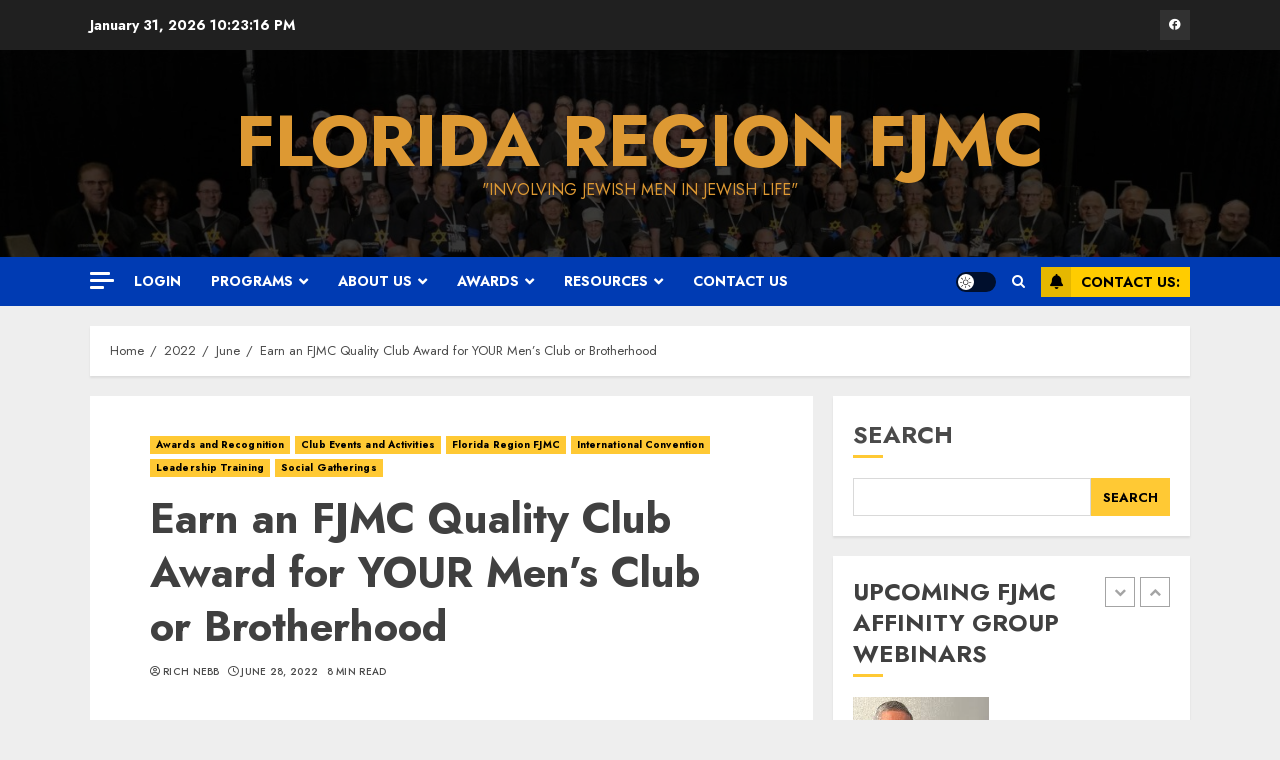

--- FILE ---
content_type: text/html; charset=UTF-8
request_url: https://floridaregionfjmc.org/2022/06/earn-an-fjmc-quality-club-award-for-your-mens-club-or-brotherhood/
body_size: 36326
content:
<!doctype html>
<html lang="en-US" id="html">
<head>
    <meta charset="UTF-8">
    <meta name="viewport" content="width=device-width, initial-scale=1">
    <link rel="profile" href="http://gmpg.org/xfn/11">

    
        <style type="text/css">
            
                .wp_post_author_widget .wp-post-author-meta .awpa-display-name > a:hover,
                body .wp-post-author-wrap .awpa-display-name > a:hover {
                    color: #af0000                }
                
                .wp-post-author-meta .wp-post-author-meta-more-posts a.awpa-more-posts:hover, 
                .awpa-review-field .right-star .awpa-rating-button:not(:disabled):hover {
                    color: #af0000;
                    border-color: #af0000                }
                    
                    </style>

<meta name='robots' content='index, follow, max-image-preview:large, max-snippet:-1, max-video-preview:-1' />

	<!-- This site is optimized with the Yoast SEO plugin v19.13 - https://yoast.com/wordpress/plugins/seo/ -->
	<title>Earn an FJMC Quality Club Award for YOUR Men’s Club or Brotherhood - Florida Region FJMC</title>
	<link rel="canonical" href="https://floridaregionfjmc.org/2022/06/earn-an-fjmc-quality-club-award-for-your-mens-club-or-brotherhood/" />
	<meta property="og:locale" content="en_US" />
	<meta property="og:type" content="article" />
	<meta property="og:title" content="Earn an FJMC Quality Club Award for YOUR Men’s Club or Brotherhood - Florida Region FJMC" />
	<meta property="og:description" content="The FJMC Quality Club Award is given to Jewish Men’s Clubs and Brotherhoods who meet" />
	<meta property="og:url" content="https://floridaregionfjmc.org/2022/06/earn-an-fjmc-quality-club-award-for-your-mens-club-or-brotherhood/" />
	<meta property="og:site_name" content="Florida Region FJMC" />
	<meta property="article:publisher" content="https://facebook.com/FloridaRegionFJMC/" />
	<meta property="article:published_time" content="2022-06-28T15:26:02+00:00" />
	<meta property="article:modified_time" content="2022-10-23T20:00:27+00:00" />
	<meta property="og:image" content="http://floridaregionfjmc.org/wp-content/uploads/2022/06/Quality-Club-Award2.jpg" />
	<meta name="author" content="Rich Nebb" />
	<meta name="twitter:card" content="summary_large_image" />
	<meta name="twitter:label1" content="Written by" />
	<meta name="twitter:data1" content="Rich Nebb" />
	<meta name="twitter:label2" content="Est. reading time" />
	<meta name="twitter:data2" content="9 minutes" />
	<script type="application/ld+json" class="yoast-schema-graph">{"@context":"https://schema.org","@graph":[{"@type":"Article","@id":"https://floridaregionfjmc.org/2022/06/earn-an-fjmc-quality-club-award-for-your-mens-club-or-brotherhood/#article","isPartOf":{"@id":"https://floridaregionfjmc.org/2022/06/earn-an-fjmc-quality-club-award-for-your-mens-club-or-brotherhood/"},"author":{"name":"Rich Nebb","@id":"https://floridaregionfjmc.org/#/schema/person/562870da98812284424b43e6662fb72f"},"headline":"Earn an FJMC Quality Club Award for YOUR Men’s Club or Brotherhood","datePublished":"2022-06-28T15:26:02+00:00","dateModified":"2022-10-23T20:00:27+00:00","mainEntityOfPage":{"@id":"https://floridaregionfjmc.org/2022/06/earn-an-fjmc-quality-club-award-for-your-mens-club-or-brotherhood/"},"wordCount":1769,"publisher":{"@id":"https://floridaregionfjmc.org/#organization"},"image":{"@id":"https://floridaregionfjmc.org/2022/06/earn-an-fjmc-quality-club-award-for-your-mens-club-or-brotherhood/#primaryimage"},"thumbnailUrl":"https://floridaregionfjmc.org/wp-content/uploads/2022/06/Quality-Club-Award2.jpg","articleSection":["Awards and Recognition","Club Events and Activities","Florida Region FJMC","International Convention","Leadership Training","Social Gatherings"],"inLanguage":"en-US"},{"@type":"WebPage","@id":"https://floridaregionfjmc.org/2022/06/earn-an-fjmc-quality-club-award-for-your-mens-club-or-brotherhood/","url":"https://floridaregionfjmc.org/2022/06/earn-an-fjmc-quality-club-award-for-your-mens-club-or-brotherhood/","name":"Earn an FJMC Quality Club Award for YOUR Men’s Club or Brotherhood - Florida Region FJMC","isPartOf":{"@id":"https://floridaregionfjmc.org/#website"},"primaryImageOfPage":{"@id":"https://floridaregionfjmc.org/2022/06/earn-an-fjmc-quality-club-award-for-your-mens-club-or-brotherhood/#primaryimage"},"image":{"@id":"https://floridaregionfjmc.org/2022/06/earn-an-fjmc-quality-club-award-for-your-mens-club-or-brotherhood/#primaryimage"},"thumbnailUrl":"https://floridaregionfjmc.org/wp-content/uploads/2022/06/Quality-Club-Award2.jpg","datePublished":"2022-06-28T15:26:02+00:00","dateModified":"2022-10-23T20:00:27+00:00","breadcrumb":{"@id":"https://floridaregionfjmc.org/2022/06/earn-an-fjmc-quality-club-award-for-your-mens-club-or-brotherhood/#breadcrumb"},"inLanguage":"en-US","potentialAction":[{"@type":"ReadAction","target":["https://floridaregionfjmc.org/2022/06/earn-an-fjmc-quality-club-award-for-your-mens-club-or-brotherhood/"]}]},{"@type":"ImageObject","inLanguage":"en-US","@id":"https://floridaregionfjmc.org/2022/06/earn-an-fjmc-quality-club-award-for-your-mens-club-or-brotherhood/#primaryimage","url":"https://floridaregionfjmc.org/wp-content/uploads/2022/06/Quality-Club-Award2.jpg","contentUrl":"https://floridaregionfjmc.org/wp-content/uploads/2022/06/Quality-Club-Award2.jpg","width":194,"height":259},{"@type":"BreadcrumbList","@id":"https://floridaregionfjmc.org/2022/06/earn-an-fjmc-quality-club-award-for-your-mens-club-or-brotherhood/#breadcrumb","itemListElement":[{"@type":"ListItem","position":1,"name":"Home","item":"https://floridaregionfjmc.org/"},{"@type":"ListItem","position":2,"name":"Earn an FJMC Quality Club Award for YOUR Men’s Club or Brotherhood"}]},{"@type":"WebSite","@id":"https://floridaregionfjmc.org/#website","url":"https://floridaregionfjmc.org/","name":"Florida Region FJMC","description":"&quot;Involving Jewish Men in Jewish Life&quot;","publisher":{"@id":"https://floridaregionfjmc.org/#organization"},"potentialAction":[{"@type":"SearchAction","target":{"@type":"EntryPoint","urlTemplate":"https://floridaregionfjmc.org/?s={search_term_string}"},"query-input":"required name=search_term_string"}],"inLanguage":"en-US"},{"@type":"Organization","@id":"https://floridaregionfjmc.org/#organization","name":"Florida Region FJMC","url":"https://floridaregionfjmc.org/","logo":{"@type":"ImageObject","inLanguage":"en-US","@id":"https://floridaregionfjmc.org/#/schema/logo/image/","url":"https://floridaregionfjmc.org/wp-content/uploads/2022/12/cropped-Florida-Region-Logo-2.jpeg","contentUrl":"https://floridaregionfjmc.org/wp-content/uploads/2022/12/cropped-Florida-Region-Logo-2.jpeg","width":203,"height":203,"caption":"Florida Region FJMC"},"image":{"@id":"https://floridaregionfjmc.org/#/schema/logo/image/"},"sameAs":["https://facebook.com/FloridaRegionFJMC/"]},{"@type":"Person","@id":"https://floridaregionfjmc.org/#/schema/person/562870da98812284424b43e6662fb72f","name":"Rich Nebb","image":{"@type":"ImageObject","inLanguage":"en-US","@id":"https://floridaregionfjmc.org/#/schema/person/image/","url":"https://secure.gravatar.com/avatar/a437153ec66ee59ccc62a5ee683811b8?s=96&d=mm&r=g","contentUrl":"https://secure.gravatar.com/avatar/a437153ec66ee59ccc62a5ee683811b8?s=96&d=mm&r=g","caption":"Rich Nebb"},"description":"Webmaster, Social Media Coordinator and Content Administrator for the Florida Region of the FJMC - We serve the needs of affiliated Jewish Men’s Clubs and Brotherhoods throughout the State of Florida. How can we help you?","url":"https://floridaregionfjmc.org/author/rnebb/"}]}</script>
	<!-- / Yoast SEO plugin. -->


<link rel='dns-prefetch' href='//www.googletagmanager.com' />
<link rel='dns-prefetch' href='//fonts.googleapis.com' />
<link rel="alternate" type="application/rss+xml" title="Florida Region FJMC &raquo; Feed" href="https://floridaregionfjmc.org/feed/" />
<link rel="alternate" type="application/rss+xml" title="Florida Region FJMC &raquo; Comments Feed" href="https://floridaregionfjmc.org/comments/feed/" />
<link rel="alternate" type="application/rss+xml" title="Florida Region FJMC &raquo; Earn an FJMC Quality Club Award for YOUR Men’s Club or Brotherhood Comments Feed" href="https://floridaregionfjmc.org/2022/06/earn-an-fjmc-quality-club-award-for-your-mens-club-or-brotherhood/feed/" />
		<!-- This site uses the Google Analytics by MonsterInsights plugin v9.11.1 - Using Analytics tracking - https://www.monsterinsights.com/ -->
		<!-- Note: MonsterInsights is not currently configured on this site. The site owner needs to authenticate with Google Analytics in the MonsterInsights settings panel. -->
					<!-- No tracking code set -->
				<!-- / Google Analytics by MonsterInsights -->
		<script type="text/javascript">
window._wpemojiSettings = {"baseUrl":"https:\/\/s.w.org\/images\/core\/emoji\/14.0.0\/72x72\/","ext":".png","svgUrl":"https:\/\/s.w.org\/images\/core\/emoji\/14.0.0\/svg\/","svgExt":".svg","source":{"concatemoji":"https:\/\/floridaregionfjmc.org\/wp-includes\/js\/wp-emoji-release.min.js?ver=024eda6071ad65c59cd9aab4bd19bdea"}};
/*! This file is auto-generated */
!function(i,n){var o,s,e;function c(e){try{var t={supportTests:e,timestamp:(new Date).valueOf()};sessionStorage.setItem(o,JSON.stringify(t))}catch(e){}}function p(e,t,n){e.clearRect(0,0,e.canvas.width,e.canvas.height),e.fillText(t,0,0);var t=new Uint32Array(e.getImageData(0,0,e.canvas.width,e.canvas.height).data),r=(e.clearRect(0,0,e.canvas.width,e.canvas.height),e.fillText(n,0,0),new Uint32Array(e.getImageData(0,0,e.canvas.width,e.canvas.height).data));return t.every(function(e,t){return e===r[t]})}function u(e,t,n){switch(t){case"flag":return n(e,"\ud83c\udff3\ufe0f\u200d\u26a7\ufe0f","\ud83c\udff3\ufe0f\u200b\u26a7\ufe0f")?!1:!n(e,"\ud83c\uddfa\ud83c\uddf3","\ud83c\uddfa\u200b\ud83c\uddf3")&&!n(e,"\ud83c\udff4\udb40\udc67\udb40\udc62\udb40\udc65\udb40\udc6e\udb40\udc67\udb40\udc7f","\ud83c\udff4\u200b\udb40\udc67\u200b\udb40\udc62\u200b\udb40\udc65\u200b\udb40\udc6e\u200b\udb40\udc67\u200b\udb40\udc7f");case"emoji":return!n(e,"\ud83e\udef1\ud83c\udffb\u200d\ud83e\udef2\ud83c\udfff","\ud83e\udef1\ud83c\udffb\u200b\ud83e\udef2\ud83c\udfff")}return!1}function f(e,t,n){var r="undefined"!=typeof WorkerGlobalScope&&self instanceof WorkerGlobalScope?new OffscreenCanvas(300,150):i.createElement("canvas"),a=r.getContext("2d",{willReadFrequently:!0}),o=(a.textBaseline="top",a.font="600 32px Arial",{});return e.forEach(function(e){o[e]=t(a,e,n)}),o}function t(e){var t=i.createElement("script");t.src=e,t.defer=!0,i.head.appendChild(t)}"undefined"!=typeof Promise&&(o="wpEmojiSettingsSupports",s=["flag","emoji"],n.supports={everything:!0,everythingExceptFlag:!0},e=new Promise(function(e){i.addEventListener("DOMContentLoaded",e,{once:!0})}),new Promise(function(t){var n=function(){try{var e=JSON.parse(sessionStorage.getItem(o));if("object"==typeof e&&"number"==typeof e.timestamp&&(new Date).valueOf()<e.timestamp+604800&&"object"==typeof e.supportTests)return e.supportTests}catch(e){}return null}();if(!n){if("undefined"!=typeof Worker&&"undefined"!=typeof OffscreenCanvas&&"undefined"!=typeof URL&&URL.createObjectURL&&"undefined"!=typeof Blob)try{var e="postMessage("+f.toString()+"("+[JSON.stringify(s),u.toString(),p.toString()].join(",")+"));",r=new Blob([e],{type:"text/javascript"}),a=new Worker(URL.createObjectURL(r),{name:"wpTestEmojiSupports"});return void(a.onmessage=function(e){c(n=e.data),a.terminate(),t(n)})}catch(e){}c(n=f(s,u,p))}t(n)}).then(function(e){for(var t in e)n.supports[t]=e[t],n.supports.everything=n.supports.everything&&n.supports[t],"flag"!==t&&(n.supports.everythingExceptFlag=n.supports.everythingExceptFlag&&n.supports[t]);n.supports.everythingExceptFlag=n.supports.everythingExceptFlag&&!n.supports.flag,n.DOMReady=!1,n.readyCallback=function(){n.DOMReady=!0}}).then(function(){return e}).then(function(){var e;n.supports.everything||(n.readyCallback(),(e=n.source||{}).concatemoji?t(e.concatemoji):e.wpemoji&&e.twemoji&&(t(e.twemoji),t(e.wpemoji)))}))}((window,document),window._wpemojiSettings);
</script>
<style type="text/css">
img.wp-smiley,
img.emoji {
	display: inline !important;
	border: none !important;
	box-shadow: none !important;
	height: 1em !important;
	width: 1em !important;
	margin: 0 0.07em !important;
	vertical-align: -0.1em !important;
	background: none !important;
	padding: 0 !important;
}
</style>
	<link rel='stylesheet' id='blockspare-blocks-fontawesome-front-css' href='https://floridaregionfjmc.org/wp-content/plugins/blockspare/assets/fontawesome/css/all.css?ver=024eda6071ad65c59cd9aab4bd19bdea' type='text/css' media='all' />
<link rel='stylesheet' id='blockspare-frontend-block-style-css-css' href='https://floridaregionfjmc.org/wp-content/plugins/blockspare/dist/style-blocks.css?ver=024eda6071ad65c59cd9aab4bd19bdea' type='text/css' media='all' />
<link rel='stylesheet' id='slick-css-css' href='https://floridaregionfjmc.org/wp-content/plugins/blockspare/assets/slick/css/slick.css?ver=024eda6071ad65c59cd9aab4bd19bdea' type='text/css' media='all' />
<link rel='stylesheet' id='wpauthor-blocks-fontawesome-front-css' href='https://floridaregionfjmc.org/wp-content/plugins/wp-post-author/assets/fontawesome/css/all.css?ver=3.6.2.1' type='text/css' media='all' />
<link rel='stylesheet' id='wpauthor-frontend-block-style-css-css' href='https://floridaregionfjmc.org/wp-content/plugins/wp-post-author/assets/dist/blocks.style.build.css?ver=3.6.2.1' type='text/css' media='all' />
<link rel='stylesheet' id='latest-posts-block-fontawesome-front-css' href='https://floridaregionfjmc.org/wp-content/plugins/latest-posts-block-lite/src/assets/fontawesome/css/all.css?ver=1671729399' type='text/css' media='all' />
<link rel='stylesheet' id='latest-posts-block-frontend-block-style-css-css' href='https://floridaregionfjmc.org/wp-content/plugins/latest-posts-block-lite/dist/blocks.style.build.css?ver=024eda6071ad65c59cd9aab4bd19bdea' type='text/css' media='all' />
<link rel='stylesheet' id='magic-content-box-blocks-fontawesome-front-css' href='https://floridaregionfjmc.org/wp-content/plugins/magic-content-box-lite/src/assets/fontawesome/css/all.css?ver=1671729399' type='text/css' media='all' />
<link rel='stylesheet' id='magic-content-box-frontend-block-style-css-css' href='https://floridaregionfjmc.org/wp-content/plugins/magic-content-box-lite/dist/blocks.style.build.css?ver=024eda6071ad65c59cd9aab4bd19bdea' type='text/css' media='all' />
<link rel='stylesheet' id='wp-block-library-css' href='https://floridaregionfjmc.org/wp-includes/css/dist/block-library/style.min.css?ver=024eda6071ad65c59cd9aab4bd19bdea' type='text/css' media='all' />
<style id='classic-theme-styles-inline-css' type='text/css'>
/*! This file is auto-generated */
.wp-block-button__link{color:#fff;background-color:#32373c;border-radius:9999px;box-shadow:none;text-decoration:none;padding:calc(.667em + 2px) calc(1.333em + 2px);font-size:1.125em}.wp-block-file__button{background:#32373c;color:#fff;text-decoration:none}
</style>
<style id='global-styles-inline-css' type='text/css'>
body{--wp--preset--color--black: #000000;--wp--preset--color--cyan-bluish-gray: #abb8c3;--wp--preset--color--white: #ffffff;--wp--preset--color--pale-pink: #f78da7;--wp--preset--color--vivid-red: #cf2e2e;--wp--preset--color--luminous-vivid-orange: #ff6900;--wp--preset--color--luminous-vivid-amber: #fcb900;--wp--preset--color--light-green-cyan: #7bdcb5;--wp--preset--color--vivid-green-cyan: #00d084;--wp--preset--color--pale-cyan-blue: #8ed1fc;--wp--preset--color--vivid-cyan-blue: #0693e3;--wp--preset--color--vivid-purple: #9b51e0;--wp--preset--gradient--vivid-cyan-blue-to-vivid-purple: linear-gradient(135deg,rgba(6,147,227,1) 0%,rgb(155,81,224) 100%);--wp--preset--gradient--light-green-cyan-to-vivid-green-cyan: linear-gradient(135deg,rgb(122,220,180) 0%,rgb(0,208,130) 100%);--wp--preset--gradient--luminous-vivid-amber-to-luminous-vivid-orange: linear-gradient(135deg,rgba(252,185,0,1) 0%,rgba(255,105,0,1) 100%);--wp--preset--gradient--luminous-vivid-orange-to-vivid-red: linear-gradient(135deg,rgba(255,105,0,1) 0%,rgb(207,46,46) 100%);--wp--preset--gradient--very-light-gray-to-cyan-bluish-gray: linear-gradient(135deg,rgb(238,238,238) 0%,rgb(169,184,195) 100%);--wp--preset--gradient--cool-to-warm-spectrum: linear-gradient(135deg,rgb(74,234,220) 0%,rgb(151,120,209) 20%,rgb(207,42,186) 40%,rgb(238,44,130) 60%,rgb(251,105,98) 80%,rgb(254,248,76) 100%);--wp--preset--gradient--blush-light-purple: linear-gradient(135deg,rgb(255,206,236) 0%,rgb(152,150,240) 100%);--wp--preset--gradient--blush-bordeaux: linear-gradient(135deg,rgb(254,205,165) 0%,rgb(254,45,45) 50%,rgb(107,0,62) 100%);--wp--preset--gradient--luminous-dusk: linear-gradient(135deg,rgb(255,203,112) 0%,rgb(199,81,192) 50%,rgb(65,88,208) 100%);--wp--preset--gradient--pale-ocean: linear-gradient(135deg,rgb(255,245,203) 0%,rgb(182,227,212) 50%,rgb(51,167,181) 100%);--wp--preset--gradient--electric-grass: linear-gradient(135deg,rgb(202,248,128) 0%,rgb(113,206,126) 100%);--wp--preset--gradient--midnight: linear-gradient(135deg,rgb(2,3,129) 0%,rgb(40,116,252) 100%);--wp--preset--font-size--small: 13px;--wp--preset--font-size--medium: 20px;--wp--preset--font-size--large: 36px;--wp--preset--font-size--x-large: 42px;--wp--preset--spacing--20: 0.44rem;--wp--preset--spacing--30: 0.67rem;--wp--preset--spacing--40: 1rem;--wp--preset--spacing--50: 1.5rem;--wp--preset--spacing--60: 2.25rem;--wp--preset--spacing--70: 3.38rem;--wp--preset--spacing--80: 5.06rem;--wp--preset--shadow--natural: 6px 6px 9px rgba(0, 0, 0, 0.2);--wp--preset--shadow--deep: 12px 12px 50px rgba(0, 0, 0, 0.4);--wp--preset--shadow--sharp: 6px 6px 0px rgba(0, 0, 0, 0.2);--wp--preset--shadow--outlined: 6px 6px 0px -3px rgba(255, 255, 255, 1), 6px 6px rgba(0, 0, 0, 1);--wp--preset--shadow--crisp: 6px 6px 0px rgba(0, 0, 0, 1);}:where(.is-layout-flex){gap: 0.5em;}:where(.is-layout-grid){gap: 0.5em;}body .is-layout-flow > .alignleft{float: left;margin-inline-start: 0;margin-inline-end: 2em;}body .is-layout-flow > .alignright{float: right;margin-inline-start: 2em;margin-inline-end: 0;}body .is-layout-flow > .aligncenter{margin-left: auto !important;margin-right: auto !important;}body .is-layout-constrained > .alignleft{float: left;margin-inline-start: 0;margin-inline-end: 2em;}body .is-layout-constrained > .alignright{float: right;margin-inline-start: 2em;margin-inline-end: 0;}body .is-layout-constrained > .aligncenter{margin-left: auto !important;margin-right: auto !important;}body .is-layout-constrained > :where(:not(.alignleft):not(.alignright):not(.alignfull)){max-width: var(--wp--style--global--content-size);margin-left: auto !important;margin-right: auto !important;}body .is-layout-constrained > .alignwide{max-width: var(--wp--style--global--wide-size);}body .is-layout-flex{display: flex;}body .is-layout-flex{flex-wrap: wrap;align-items: center;}body .is-layout-flex > *{margin: 0;}body .is-layout-grid{display: grid;}body .is-layout-grid > *{margin: 0;}:where(.wp-block-columns.is-layout-flex){gap: 2em;}:where(.wp-block-columns.is-layout-grid){gap: 2em;}:where(.wp-block-post-template.is-layout-flex){gap: 1.25em;}:where(.wp-block-post-template.is-layout-grid){gap: 1.25em;}.has-black-color{color: var(--wp--preset--color--black) !important;}.has-cyan-bluish-gray-color{color: var(--wp--preset--color--cyan-bluish-gray) !important;}.has-white-color{color: var(--wp--preset--color--white) !important;}.has-pale-pink-color{color: var(--wp--preset--color--pale-pink) !important;}.has-vivid-red-color{color: var(--wp--preset--color--vivid-red) !important;}.has-luminous-vivid-orange-color{color: var(--wp--preset--color--luminous-vivid-orange) !important;}.has-luminous-vivid-amber-color{color: var(--wp--preset--color--luminous-vivid-amber) !important;}.has-light-green-cyan-color{color: var(--wp--preset--color--light-green-cyan) !important;}.has-vivid-green-cyan-color{color: var(--wp--preset--color--vivid-green-cyan) !important;}.has-pale-cyan-blue-color{color: var(--wp--preset--color--pale-cyan-blue) !important;}.has-vivid-cyan-blue-color{color: var(--wp--preset--color--vivid-cyan-blue) !important;}.has-vivid-purple-color{color: var(--wp--preset--color--vivid-purple) !important;}.has-black-background-color{background-color: var(--wp--preset--color--black) !important;}.has-cyan-bluish-gray-background-color{background-color: var(--wp--preset--color--cyan-bluish-gray) !important;}.has-white-background-color{background-color: var(--wp--preset--color--white) !important;}.has-pale-pink-background-color{background-color: var(--wp--preset--color--pale-pink) !important;}.has-vivid-red-background-color{background-color: var(--wp--preset--color--vivid-red) !important;}.has-luminous-vivid-orange-background-color{background-color: var(--wp--preset--color--luminous-vivid-orange) !important;}.has-luminous-vivid-amber-background-color{background-color: var(--wp--preset--color--luminous-vivid-amber) !important;}.has-light-green-cyan-background-color{background-color: var(--wp--preset--color--light-green-cyan) !important;}.has-vivid-green-cyan-background-color{background-color: var(--wp--preset--color--vivid-green-cyan) !important;}.has-pale-cyan-blue-background-color{background-color: var(--wp--preset--color--pale-cyan-blue) !important;}.has-vivid-cyan-blue-background-color{background-color: var(--wp--preset--color--vivid-cyan-blue) !important;}.has-vivid-purple-background-color{background-color: var(--wp--preset--color--vivid-purple) !important;}.has-black-border-color{border-color: var(--wp--preset--color--black) !important;}.has-cyan-bluish-gray-border-color{border-color: var(--wp--preset--color--cyan-bluish-gray) !important;}.has-white-border-color{border-color: var(--wp--preset--color--white) !important;}.has-pale-pink-border-color{border-color: var(--wp--preset--color--pale-pink) !important;}.has-vivid-red-border-color{border-color: var(--wp--preset--color--vivid-red) !important;}.has-luminous-vivid-orange-border-color{border-color: var(--wp--preset--color--luminous-vivid-orange) !important;}.has-luminous-vivid-amber-border-color{border-color: var(--wp--preset--color--luminous-vivid-amber) !important;}.has-light-green-cyan-border-color{border-color: var(--wp--preset--color--light-green-cyan) !important;}.has-vivid-green-cyan-border-color{border-color: var(--wp--preset--color--vivid-green-cyan) !important;}.has-pale-cyan-blue-border-color{border-color: var(--wp--preset--color--pale-cyan-blue) !important;}.has-vivid-cyan-blue-border-color{border-color: var(--wp--preset--color--vivid-cyan-blue) !important;}.has-vivid-purple-border-color{border-color: var(--wp--preset--color--vivid-purple) !important;}.has-vivid-cyan-blue-to-vivid-purple-gradient-background{background: var(--wp--preset--gradient--vivid-cyan-blue-to-vivid-purple) !important;}.has-light-green-cyan-to-vivid-green-cyan-gradient-background{background: var(--wp--preset--gradient--light-green-cyan-to-vivid-green-cyan) !important;}.has-luminous-vivid-amber-to-luminous-vivid-orange-gradient-background{background: var(--wp--preset--gradient--luminous-vivid-amber-to-luminous-vivid-orange) !important;}.has-luminous-vivid-orange-to-vivid-red-gradient-background{background: var(--wp--preset--gradient--luminous-vivid-orange-to-vivid-red) !important;}.has-very-light-gray-to-cyan-bluish-gray-gradient-background{background: var(--wp--preset--gradient--very-light-gray-to-cyan-bluish-gray) !important;}.has-cool-to-warm-spectrum-gradient-background{background: var(--wp--preset--gradient--cool-to-warm-spectrum) !important;}.has-blush-light-purple-gradient-background{background: var(--wp--preset--gradient--blush-light-purple) !important;}.has-blush-bordeaux-gradient-background{background: var(--wp--preset--gradient--blush-bordeaux) !important;}.has-luminous-dusk-gradient-background{background: var(--wp--preset--gradient--luminous-dusk) !important;}.has-pale-ocean-gradient-background{background: var(--wp--preset--gradient--pale-ocean) !important;}.has-electric-grass-gradient-background{background: var(--wp--preset--gradient--electric-grass) !important;}.has-midnight-gradient-background{background: var(--wp--preset--gradient--midnight) !important;}.has-small-font-size{font-size: var(--wp--preset--font-size--small) !important;}.has-medium-font-size{font-size: var(--wp--preset--font-size--medium) !important;}.has-large-font-size{font-size: var(--wp--preset--font-size--large) !important;}.has-x-large-font-size{font-size: var(--wp--preset--font-size--x-large) !important;}
.wp-block-navigation a:where(:not(.wp-element-button)){color: inherit;}
:where(.wp-block-post-template.is-layout-flex){gap: 1.25em;}:where(.wp-block-post-template.is-layout-grid){gap: 1.25em;}
:where(.wp-block-columns.is-layout-flex){gap: 2em;}:where(.wp-block-columns.is-layout-grid){gap: 2em;}
.wp-block-pullquote{font-size: 1.5em;line-height: 1.6;}
</style>
<link rel='stylesheet' id='arve-main-css' href='https://floridaregionfjmc.org/wp-content/plugins/advanced-responsive-video-embedder/build/main.css?ver=70807f607880d07700da' type='text/css' media='all' />
<link rel='stylesheet' id='Total_Soft_Cal-css' href='https://floridaregionfjmc.org/wp-content/plugins/calendar-event/CSS/Total-Soft-Calendar-Widget.css?ver=024eda6071ad65c59cd9aab4bd19bdea' type='text/css' media='all' />
<link rel='stylesheet' id='fontawesome-css-css' href='https://floridaregionfjmc.org/wp-content/plugins/calendar-event/CSS/totalsoft.css?ver=024eda6071ad65c59cd9aab4bd19bdea' type='text/css' media='all' />
<link rel='stylesheet' id='awpa-wp-post-author-styles-css' href='https://floridaregionfjmc.org/wp-content/plugins/wp-post-author/assets/css/awpa-frontend-style.css?ver=3.6.2.1' type='text/css' media='all' />
<link rel='stylesheet' id='chromenews-icons-css' href='https://floridaregionfjmc.org/wp-content/themes/chromenews/assets/icons/style.css?ver=024eda6071ad65c59cd9aab4bd19bdea' type='text/css' media='all' />
<link rel='stylesheet' id='chromenews-google-fonts-css' href='https://fonts.googleapis.com/css?family=Jost:200,300,400,500,600,700,900|Lato:400,300,400italic,900,700&#038;subset=latin,latin-ext' type='text/css' media='all' />
<link rel='stylesheet' id='chromenews-style-css' href='https://floridaregionfjmc.org/wp-content/themes/chromenews/style.min.css?ver=4.6.4.1' type='text/css' media='all' />
<style id='chromenews-style-inline-css' type='text/css'>

                    body.aft-dark-mode #loader::before{
            border-color: #000000;
            }
            body.aft-dark-mode #sidr,
            body.aft-dark-mode,
            body.aft-dark-mode.custom-background,
            body.aft-dark-mode #af-preloader {
            background-color: #000000;
            }
        
                    body.aft-light-mode #loader::before{
            border-color: #eeeeee ;
            }
            body.aft-light-mode #sidr,
            body.aft-light-mode #af-preloader,
            body.aft-light-mode {
            background-color: #eeeeee ;
            }
        

        
#loader,
.wp-block-search .wp-block-search__button,
.woocommerce-account .entry-content .woocommerce-MyAccount-navigation ul li.is-active,

.woocommerce #respond input#submit.disabled,
.woocommerce #respond input#submit:disabled,
.woocommerce #respond input#submit:disabled[disabled],
.woocommerce a.button.disabled,
.woocommerce a.button:disabled,
.woocommerce a.button:disabled[disabled],
.woocommerce button.button.disabled,
.woocommerce button.button:disabled,
.woocommerce button.button:disabled[disabled],
.woocommerce input.button.disabled,
.woocommerce input.button:disabled,
.woocommerce input.button:disabled[disabled],
.woocommerce #respond input#submit,
.woocommerce a.button,
.woocommerce button.button,
.woocommerce input.button,
.woocommerce #respond input#submit.alt,
.woocommerce a.button.alt,
.woocommerce button.button.alt,
.woocommerce input.button.alt,

.woocommerce #respond input#submit:hover,
.woocommerce a.button:hover,
.woocommerce button.button:hover,
.woocommerce input.button:hover,

.woocommerce #respond input#submit.alt:hover,
.woocommerce a.button.alt:hover,
.woocommerce button.button.alt:hover,
.woocommerce input.button.alt:hover,

.widget-title-border-top .wp_post_author_widget .widget-title::before,
.widget-title-border-bottom .wp_post_author_widget .widget-title::before,
.widget-title-border-top .heading-line::before,
.widget-title-border-bottom .heading-line::before,
.widget-title-border-top .sub-heading-line::before,
.widget-title-border-bottom .sub-heading-line::before,

body.aft-light-mode .aft-main-banner-section.aft-banner-background-secondary,
body.aft-dark-mode .aft-main-banner-section.aft-banner-background-secondary,

body.widget-title-border-bottom .header-after1 .heading-line-before,
body.widget-title-border-bottom .widget-title .heading-line-before,
body .af-cat-widget-carousel a.chromenews-categories.category-color-1,
a.sidr-class-sidr-button-close,
.aft-posts-tabs-panel .nav-tabs>li>a.active,

body.aft-dark-mode .entry-content > [class*="wp-block-"] .wp-block-button:not(.is-style-outline) a.wp-block-button__link, 
body.aft-light-mode .entry-content > [class*="wp-block-"] .wp-block-button:not(.is-style-outline) a.wp-block-button__link,
body.aft-dark-mode .entry-content > [class*="wp-block-"] .wp-block-button:not(.is-style-outline) a.wp-block-button__link:hover, 
body.aft-light-mode .entry-content > [class*="wp-block-"] .wp-block-button:not(.is-style-outline) a.wp-block-button__link:hover,

.widget-title-border-bottom .sub-heading-line::before,
.widget-title-border-bottom .wp-post-author-wrap .header-after::before,

.widget-title-border-side .wp_post_author_widget .widget-title::before,
.widget-title-border-side .heading-line::before,
.widget-title-border-side .sub-heading-line::before,

.single-post .entry-content-title-featured-wrap .af-post-format i,
.single-post article.post .af-post-format i,
.aft-archive-wrapper .no-post-image:not(.grid-design-texts-over-image) .af-post-format i,

span.heading-line::before,
.wp-post-author-wrap .header-after::before,
body.aft-dark-mode input[type="button"],
body.aft-dark-mode input[type="reset"],
body.aft-dark-mode input[type="submit"],
body.aft-dark-mode .inner-suscribe input[type=submit],
.af-youtube-slider .af-video-wrap .af-bg-play i,
.af-youtube-video-list .entry-header-yt-video-wrapper .af-yt-video-play i,
body .btn-style1 a:visited,
body .btn-style1 a,
body .chromenews-pagination .nav-links .page-numbers.current,
body #scroll-up,
body article.sticky .read-single:before,
.read-img .trending-no,
body .trending-posts-vertical .trending-no{
background-color: #FFC934 ;
}

body .aft-see-more a {
background-image: linear-gradient(120deg, #FFC934  , #FFC934 );
}

.comment-content > p a,
.comment-body .reply a:hover,
.entry-content .wp-block-table td a,
.entry-content h1 a,
.entry-content h2 a,
.entry-content h3 a,
.entry-content h4 a,
.entry-content h5 a,
.entry-content h6 a,
.chromenews_youtube_video_widget .af-youtube-slider-thumbnail .slick-slide.slick-current::before,
.post-description a:not(.aft-readmore),
.chromenews-widget.widget_text a,
.chromenews-widget .textwidget a,
body .aft-see-more a,
mark,
body.aft-light-mode .aft-readmore-wrapper a.aft-readmore:hover,
body.aft-dark-mode .aft-readmore-wrapper a.aft-readmore:hover,
body.aft-dark-mode .grid-design-texts-over-image .aft-readmore-wrapper a.aft-readmore:hover,
body.aft-light-mode .grid-design-texts-over-image .aft-readmore-wrapper a.aft-readmore:hover,

body.single .entry-header .aft-post-excerpt-and-meta .post-excerpt,
body.aft-light-mode.single span.tags-links a:hover,
body.aft-dark-mode.single span.tags-links a:hover,
.chromenews-pagination .nav-links .page-numbers.current,
.aft-light-mode p.awpa-more-posts a:hover,
p.awpa-more-posts a:hover,
.wp-post-author-meta .wp-post-author-meta-more-posts a.awpa-more-posts:hover{
border-color: #FFC934 ;
}

body .entry-content > [class*="wp-block-"] a:not(.has-text-color),
body .entry-content > [class*="wp-block-"] li,
body .entry-content > ul a,
body .entry-content > ol a,
body .entry-content > p a ,
.post-excerpt a,

body.aft-dark-mode #secondary .chromenews-widget ul[class*="wp-block-"] a:hover,
body.aft-light-mode #secondary .chromenews-widget ul[class*="wp-block-"] a:hover,
body.aft-dark-mode #secondary .chromenews-widget ol[class*="wp-block-"] a:hover,
body.aft-light-mode #secondary .chromenews-widget ol[class*="wp-block-"] a:hover,

.comment-form a:hover,

body.aft-light-mode .af-breadcrumbs a:hover,
body.aft-dark-mode .af-breadcrumbs a:hover,

body.aft-light-mode ul.trail-items li a:hover,
body.aft-dark-mode ul.trail-items li a:hover,

.read-title h4 a:hover,
.read-title h2 a:hover,
#scroll-up::after{
border-bottom-color: #FFC934 ;
}

.page-links a.post-page-numbers,

body.aft-dark-mode .entry-content > [class*="wp-block-"] a.wp-block-file__button:not(.has-text-color),
body.aft-light-mode .entry-content > [class*="wp-block-"] a.wp-block-file__button:not(.has-text-color),

body.wp-post-author-meta .awpa-display-name a:hover,
.widget_text a,

body footer.site-footer .wp-post-author-meta .wp-post-author-meta-more-posts a:hover,
body footer.site-footer .wp_post_author_widget .awpa-display-name a:hover,

body .site-footer .secondary-footer a:hover,

body.aft-light-mode p.awpa-website a:hover ,
body.aft-dark-mode p.awpa-website a:hover {
color:#FFC934 ;
}
.woocommerce div.product form.cart .reset_variations,
.wp-calendar-nav a,
body.aft-light-mode main ul > li a:hover,
body.aft-light-mode main ol > li a:hover,
body.aft-dark-mode main ul > li a:hover,
body.aft-dark-mode main ol > li a:hover,
body.aft-light-mode .aft-main-banner-section .aft-popular-taxonomies-lists ul li a:hover,
body.aft-dark-mode .aft-main-banner-section .aft-popular-taxonomies-lists ul li a:hover,
.aft-dark-mode .read-details .entry-meta span.aft-view-count a:hover,
.aft-light-mode .read-details .entry-meta span.aft-view-count a:hover,
body.aft-dark-mode .entry-meta span.posts-author a:hover,
body.aft-light-mode .entry-meta span.posts-author a:hover,
body.aft-dark-mode .entry-meta span.posts-date a:hover,
body.aft-light-mode .entry-meta span.posts-date a:hover,
body.aft-dark-mode .entry-meta span.aft-comment-count a:hover,
body.aft-light-mode .entry-meta span.aft-comment-count a:hover,
.comment-metadata a:hover,
.fn a:hover,
body.aft-light-mode .chromenews-pagination .nav-links a.page-numbers:hover,
body.aft-dark-mode .chromenews-pagination .nav-links a.page-numbers:hover,
body.aft-light-mode .entry-content p.wp-block-tag-cloud a.tag-cloud-link:hover,
body.aft-dark-mode .entry-content p.wp-block-tag-cloud a.tag-cloud-link:hover,
body footer.site-footer .wp-block-tag-cloud a:hover,
body footer.site-footer .tagcloud a:hover,
body.aft-light-mode .wp-block-tag-cloud a:hover,
body.aft-light-mode .tagcloud a:hover,
body.aft-dark-mode .wp-block-tag-cloud a:hover,
body.aft-dark-mode .tagcloud a:hover,
.aft-dark-mode .wp-post-author-meta .wp-post-author-meta-more-posts a:hover,
body footer.site-footer .wp-post-author-meta .wp-post-author-meta-more-posts a:hover{
border-color: #FFC934 ;
}

.widget-title-border-top .wp-block-group .wp-block-search__label::before,
.widget-title-border-top .wp-block-group h1.wp-block-heading::before,
.widget-title-border-top .wp-block-group h2.wp-block-heading::before,
.widget-title-border-top .wp-block-group h3.wp-block-heading::before,
.widget-title-border-top .wp-block-group h4.wp-block-heading::before,
.widget-title-border-top .wp-block-group h5.wp-block-heading::before,
.widget-title-border-top .wp-block-group h6.wp-block-heading::before,

.widget-title-border-top .widget_block .wp-block-search__label::before,
.widget-title-border-top .widget_block h1.wp-block-heading::before,
.widget-title-border-top .widget_block h2.wp-block-heading::before,
.widget-title-border-top .widget_block h3.wp-block-heading::before,
.widget-title-border-top .widget_block h4.wp-block-heading::before,
.widget-title-border-top .widget_block h5.wp-block-heading::before,
.widget-title-border-top .widget_block h6.wp-block-heading::before,

.widget-title-border-bottom .wp-block-group .wp-block-search__label::before,
.widget-title-border-bottom .wp-block-group h1.wp-block-heading::before,
.widget-title-border-bottom .wp-block-group h2.wp-block-heading::before,
.widget-title-border-bottom .wp-block-group h3.wp-block-heading::before,
.widget-title-border-bottom .wp-block-group h4.wp-block-heading::before,
.widget-title-border-bottom .wp-block-group h5.wp-block-heading::before,
.widget-title-border-bottom .wp-block-group h6.wp-block-heading::before,

.widget-title-border-bottom .widget_block .wp-block-search__label::before,
.widget-title-border-bottom .widget_block h1.wp-block-heading::before,
.widget-title-border-bottom .widget_block h2.wp-block-heading::before,
.widget-title-border-bottom .widget_block h3.wp-block-heading::before,
.widget-title-border-bottom .widget_block h4.wp-block-heading::before,
.widget-title-border-bottom .widget_block h5.wp-block-heading::before,
.widget-title-border-bottom .widget_block h6.wp-block-heading::before,

.widget-title-border-side .wp-block-group .wp-block-search__label::before,
.widget-title-border-side .wp-block-group h1.wp-block-heading::before,
.widget-title-border-side .wp-block-group h2.wp-block-heading::before,
.widget-title-border-side .wp-block-group h3.wp-block-heading::before,
.widget-title-border-side .wp-block-group h4.wp-block-heading::before,
.widget-title-border-side .wp-block-group h5.wp-block-heading::before,
.widget-title-border-side .wp-block-group h6.wp-block-heading::before,

.widget-title-border-side .widget_block .wp-block-search__label::before,
.widget-title-border-side .widget_block h1.wp-block-heading::before,
.widget-title-border-side .widget_block h2.wp-block-heading::before,
.widget-title-border-side .widget_block h3.wp-block-heading::before,
.widget-title-border-side .widget_block h4.wp-block-heading::before,
.widget-title-border-side .widget_block h5.wp-block-heading::before,
.widget-title-border-side .widget_block h6.wp-block-heading::before,

.wp-block-group .wp-block-search__label::before,
.wp-block-group h1.wp-block-heading::before,
.wp-block-group h2.wp-block-heading::before,
.wp-block-group h3.wp-block-heading::before,
.wp-block-group h4.wp-block-heading::before,
.wp-block-group h5.wp-block-heading::before,
.wp-block-group h6.wp-block-heading::before,

.widget_block .wp-block-search__label::before,
.widget_block h1.wp-block-heading::before,
.widget_block h2.wp-block-heading::before,
.widget_block h3.wp-block-heading::before,
.widget_block h4.wp-block-heading::before,
.widget_block h5.wp-block-heading::before,
.widget_block h6.wp-block-heading::before,

body .aft-main-banner-section .aft-popular-taxonomies-lists strong::before,

.entry-content form.mc4wp-form input[type=submit],
.inner-suscribe input[type=submit],

body.aft-light-mode .woocommerce-MyAccount-content a.button,
body.aft-dark-mode .woocommerce-MyAccount-content a.button,
body.aft-light-mode.woocommerce-account .addresses .title .edit,
body.aft-dark-mode.woocommerce-account .addresses .title .edit,

.fpsml-front-form.fpsml-template-1 .fpsml-field input[type="submit"],
.fpsml-front-form.fpsml-template-2 .fpsml-field input[type="submit"],
.fpsml-front-form.fpsml-template-3 .fpsml-field input[type="submit"],
.fpsml-front-form.fpsml-template-4 .fpsml-field input[type="submit"],
.fpsml-front-form.fpsml-template-5 .fpsml-field input[type="submit"],

.fpsml-front-form.fpsml-template-1 .qq-upload-button,
.fpsml-front-form.fpsml-template-2 .qq-upload-button,
.fpsml-front-form.fpsml-template-3 .qq-upload-button,
.fpsml-front-form.fpsml-template-4 .qq-upload-button,
.fpsml-front-form.fpsml-template-5 .qq-upload-button,

body.aft-dark-mode #wp-calendar tbody td#today,
body.aft-light-mode #wp-calendar tbody td#today,

body.aft-dark-mode .entry-content > [class*="wp-block-"] .wp-block-button:not(.is-style-outline) a.wp-block-button__link, 
body.aft-light-mode .entry-content > [class*="wp-block-"] .wp-block-button:not(.is-style-outline) a.wp-block-button__link,

.widget-title-border-top .sub-heading-line::before,
.widget-title-border-bottom .sub-heading-line::before,
.widget-title-border-side .sub-heading-line::before,

.btn-style1 a:visited,
.btn-style1 a, button,
input[type="button"],
input[type="reset"],
input[type="submit"],
body.aft-light-mode.woocommerce nav.woocommerce-pagination ul li .page-numbers.current,
body.aft-dark-mode.woocommerce nav.woocommerce-pagination ul li .page-numbers.current,
.woocommerce-product-search button[type="submit"],
.widget_mc4wp_form_widget input[type=submit],
input.search-submit{
background-color: #FFC934 ;
}

body.aft-light-mode .aft-readmore-wrapper a.aft-readmore:hover,
body.aft-dark-mode .aft-readmore-wrapper a.aft-readmore:hover,
.main-navigation .menu-description,
.woocommerce-product-search button[type="submit"],
input.search-submit,
body.single span.tags-links a:hover,

.aft-light-mode .wp-post-author-meta .awpa-display-name a:hover,
.aft-light-mode .banner-exclusive-posts-wrapper a .exclusive-post-title:hover,
.aft-light-mode .widget ul.menu >li a:hover,
.aft-light-mode .widget ul > li a:hover,
.aft-light-mode .widget ol > li a:hover,
.aft-light-mode .read-title h4 a:hover,

.aft-dark-mode .banner-exclusive-posts-wrapper a .exclusive-post-title:hover,
.aft-dark-mode .featured-category-item .read-img a:hover,
.aft-dark-mode .widget ul.menu >li a:hover,
.aft-dark-mode .widget ul > li a:hover,
.aft-dark-mode .widget ol > li a:hover,
.aft-dark-mode .read-title h4 a:hover,
.aft-dark-mode .nav-links a:hover .post-title,

body.aft-dark-mode .entry-content > [class*="wp-block-"] a:not(.has-text-color):hover,
body.aft-dark-mode .entry-content > ol a:hover,
body.aft-dark-mode .entry-content > ul a:hover,
body.aft-dark-mode .entry-content > p a:hover,

body.aft-dark-mode .entry-content .wp-block-tag-cloud a:hover,
body.aft-dark-mode .entry-content .tagcloud a:hover,
body.aft-light-mode .entry-content .wp-block-tag-cloud a:hover,
body.aft-light-mode .entry-content .tagcloud a:hover,

.aft-dark-mode .read-details .entry-meta span a:hover, 
.aft-light-mode .read-details .entry-meta span a:hover,

body.aft-light-mode.woocommerce nav.woocommerce-pagination ul li .page-numbers.current,
body.aft-dark-mode.woocommerce nav.woocommerce-pagination ul li .page-numbers.current,
body.aft-light-mode.woocommerce nav.woocommerce-pagination ul li .page-numbers:hover,
body.aft-dark-mode.woocommerce nav.woocommerce-pagination ul li .page-numbers:hover,

body.aft-dark-mode .wp-post-author-meta .awpa-display-name a:hover,
body .nav-links a .post-title:hover,
body ul.trail-items li a:hover,
body .post-edit-link:hover,
body p.logged-in-as a,
body #wp-calendar tbody td a,
body .entry-content > [class*="wp-block-"] a:not(.wp-block-button__link):hover,
body .entry-content > [class*="wp-block-"] a:not(.has-text-color),
body .entry-content > ul a, body .entry-content > ul a:visited,
body .entry-content > ol a, body .entry-content > ol a:visited,
body .entry-content > p a, body .entry-content > p a:visited{
border-color: #FFC934 ;
}

body .aft-main-banner-section .aft-popular-taxonomies-lists strong::after {
    border-color: transparent transparent transparent #FFC934 ;
}
body.rtl .aft-main-banner-section .aft-popular-taxonomies-lists strong::after {
    border-color: transparent #FFC934  transparent transparent;
}

@media only screen and (min-width: 993px){
.main-navigation .menu-desktop > li.current-menu-item::after,
.main-navigation .menu-desktop > ul > li.current-menu-item::after,
.main-navigation .menu-desktop > li::after, .main-navigation .menu-desktop > ul > li::after{
background-color: #FFC934 ;
}
}

.woocommerce-account .entry-content .woocommerce-MyAccount-navigation ul li.is-active a,
.wp-block-search .wp-block-search__button,
.woocommerce #respond input#submit.disabled,
.woocommerce #respond input#submit:disabled,
.woocommerce #respond input#submit:disabled[disabled],
.woocommerce a.button.disabled,
.woocommerce a.button:disabled,
.woocommerce a.button:disabled[disabled],
.woocommerce button.button.disabled,
.woocommerce button.button:disabled,
.woocommerce button.button:disabled[disabled],
.woocommerce input.button.disabled,
.woocommerce input.button:disabled,
.woocommerce input.button:disabled[disabled],
.woocommerce #respond input#submit,
.woocommerce a.button,
body .entry-content > [class*="wp-block-"] .woocommerce a:not(.has-text-color).button,
.woocommerce button.button,
.woocommerce input.button,
.woocommerce #respond input#submit.alt,
.woocommerce a.button.alt,
.woocommerce button.button.alt,
.woocommerce input.button.alt,

.woocommerce #respond input#submit:hover,
.woocommerce a.button:hover,
.woocommerce button.button:hover,
.woocommerce input.button:hover,

.woocommerce #respond input#submit.alt:hover,
.woocommerce a.button.alt:hover,
.woocommerce button.button.alt:hover,
.woocommerce input.button.alt:hover,

body.aft-light-mode .woocommerce-MyAccount-content a.button,
body.aft-dark-mode .woocommerce-MyAccount-content a.button,
body.aft-light-mode.woocommerce-account .addresses .title .edit,
body.aft-dark-mode.woocommerce-account .addresses .title .edit,

.woocommerce div.product .woocommerce-tabs ul.tabs li.active a,

body .aft-main-banner-section .aft-popular-taxonomies-lists strong,

body .aft-main-banner-section.aft-banner-background-secondary:not(.data-bg) .aft-popular-taxonomies-lists ul li a,
body .aft-main-banner-section.aft-banner-background-secondary:not(.data-bg) .af-main-banner-thumb-posts .small-grid-style .grid-design-default .read-details .read-title h4 a,
body .aft-main-banner-section.aft-banner-background-secondary:not(.data-bg) .widget-title .heading-line,
body .aft-main-banner-section.aft-banner-background-secondary:not(.data-bg) .aft-posts-tabs-panel .nav-tabs>li>a,
body .aft-main-banner-section.aft-banner-background-secondary:not(.data-bg) .aft-comment-view-share > span > a,
body .aft-main-banner-section.aft-banner-background-secondary:not(.data-bg) .read-single:not(.grid-design-texts-over-image) .read-details .entry-meta span,
body .aft-main-banner-section.aft-banner-background-secondary:not(.data-bg) .banner-exclusive-posts-wrapper a,
body .aft-main-banner-section.aft-banner-background-secondary:not(.data-bg) .banner-exclusive-posts-wrapper a:visited,
body .aft-main-banner-section.aft-banner-background-secondary:not(.data-bg) .featured-category-item .read-img a,
body .aft-main-banner-section.aft-banner-background-secondary:not(.data-bg) .read-single:not(.grid-design-texts-over-image) .read-title h2 a,
body .aft-main-banner-section.aft-banner-background-secondary:not(.data-bg) .read-single:not(.grid-design-texts-over-image) .read-title h4 a,
body .aft-main-banner-section.aft-banner-background-secondary:not(.data-bg) .widget-title,
body .aft-main-banner-section.aft-banner-background-secondary:not(.data-bg) .header-after1,
body .aft-main-banner-section.aft-banner-background-secondary:not(.data-bg) .aft-yt-video-item-wrapper .slide-icon,
body .aft-main-banner-section.aft-banner-background-secondary:not(.data-bg) .af-slick-navcontrols .slide-icon,

#wp-calendar tbody td#today a,
body.aft-light-mode .aft-see-more a:hover,
body.aft-dark-mode .aft-see-more a:hover,
body .chromenews-pagination .nav-links .page-numbers.current,
body .af-cat-widget-carousel a.chromenews-categories.category-color-1,
body .aft-posts-tabs-panel .nav-tabs>li>a.active::before,
body .aft-posts-tabs-panel .nav-tabs>li>a.active,

.single-post .entry-content-title-featured-wrap .af-post-format i,
.single-post article.post .af-post-format i,
.aft-archive-wrapper .no-post-image:not(.grid-design-texts-over-image) .af-post-format i,

body.aft-dark-mode .entry-content > [class*="wp-block-"] .wp-block-button:not(.is-style-outline) a.wp-block-button__link, 
body.aft-light-mode .entry-content > [class*="wp-block-"] .wp-block-button:not(.is-style-outline) a.wp-block-button__link,
body.aft-dark-mode .entry-content > [class*="wp-block-"] .wp-block-button:not(.is-style-outline) a.wp-block-button__link:hover, 
body.aft-light-mode .entry-content > [class*="wp-block-"] .wp-block-button:not(.is-style-outline) a.wp-block-button__link:hover,

body.aft-dark-mode .entry-content .wc-block-grid__product-add-to-cart.wp-block-button .wp-block-button__link:hover,
body.aft-light-mode .entry-content .wc-block-grid__product-add-to-cart.wp-block-button .wp-block-button__link:hover,
body.aft-dark-mode .entry-content .wc-block-grid__product-add-to-cart.wp-block-button .wp-block-button__link,
body.aft-light-mode .entry-content .wc-block-grid__product-add-to-cart.wp-block-button .wp-block-button__link,

body.aft-light-mode footer.site-footer .aft-posts-tabs-panel .nav-tabs>li>a.active,
body.aft-dark-mode footer.site-footer .aft-posts-tabs-panel .nav-tabs>li>a.active,

body.aft-light-mode .aft-main-banner-section.aft-banner-background-custom:not(.data-bg) .aft-posts-tabs-panel .nav-tabs>li>a.active,

body.aft-dark-mode .aft-main-banner-section.aft-banner-background-alternative:not(.data-bg) .aft-posts-tabs-panel .nav-tabs>li>a.active,
body.aft-light-mode .aft-main-banner-section.aft-banner-background-alternative:not(.data-bg) .aft-posts-tabs-panel .nav-tabs>li>a.active,
body.aft-dark-mode .aft-main-banner-section.aft-banner-background-default:not(.data-bg) .aft-posts-tabs-panel .nav-tabs>li>a.active,
body.aft-light-mode .aft-main-banner-section.aft-banner-background-default:not(.data-bg) .aft-posts-tabs-panel .nav-tabs>li>a.active,

body.aft-dark-mode .aft-main-banner-section.aft-banner-background-alternative .aft-posts-tabs-panel .nav-tabs>li>a.active,
body.aft-light-mode .aft-main-banner-section.aft-banner-background-alternative .aft-posts-tabs-panel .nav-tabs>li>a.active,
body.aft-dark-mode .aft-main-banner-section.aft-banner-background-default .aft-posts-tabs-panel .nav-tabs>li>a.active,
body.aft-light-mode .aft-main-banner-section.aft-banner-background-default .aft-posts-tabs-panel .nav-tabs>li>a.active,

.fpsml-front-form.fpsml-template-1 .fpsml-field input[type="submit"],
.fpsml-front-form.fpsml-template-2 .fpsml-field input[type="submit"],
.fpsml-front-form.fpsml-template-3 .fpsml-field input[type="submit"],
.fpsml-front-form.fpsml-template-4 .fpsml-field input[type="submit"],
.fpsml-front-form.fpsml-template-5 .fpsml-field input[type="submit"],

.fpsml-front-form.fpsml-template-1 .qq-upload-button,
.fpsml-front-form.fpsml-template-2 .qq-upload-button,
.fpsml-front-form.fpsml-template-3 .qq-upload-button,
.fpsml-front-form.fpsml-template-4 .qq-upload-button,
.fpsml-front-form.fpsml-template-5 .qq-upload-button,

body.aft-dark-mode #wp-calendar tbody td#today,
body.aft-light-mode #wp-calendar tbody td#today,

.af-youtube-slider .af-video-wrap .af-hide-iframe i,
.af-youtube-slider .af-video-wrap .af-bg-play i,
.af-youtube-video-list .entry-header-yt-video-wrapper .af-yt-video-play i,
.woocommerce-product-search button[type="submit"],
input.search-submit,
body footer.site-footer .search-icon:visited,
body footer.site-footer .search-icon:hover,
body footer.site-footer .search-icon:focus,
body footer.site-footer .search-icon:active,
.wp-block-search__button svg.search-icon,
.wp-block-search__button svg.search-icon:hover,
body footer.site-footer .widget_mc4wp_form_widget input[type=submit],
body footer.site-footer .woocommerce-product-search button[type="submit"],
body.aft-light-mode.woocommerce nav.woocommerce-pagination ul li .page-numbers.current,
body.aft-dark-mode.woocommerce nav.woocommerce-pagination ul li .page-numbers.current,
body footer.site-footer input.search-submit,
.widget_mc4wp_form_widget input[type=submit],
body.aft-dark-mode button,
body.aft-dark-mode input[type="button"],
body.aft-dark-mode input[type="reset"],
body.aft-dark-mode input[type="submit"],
body.aft-light-mode button,
body.aft-light-mode input[type="button"],
body.aft-light-mode input[type="reset"],
body.aft-light-mode input[type="submit"],
.read-img .trending-no,
body .trending-posts-vertical .trending-no,
body.aft-dark-mode .btn-style1 a,
body.aft-dark-mode #scroll-up {
color: #000000;
}
body #scroll-up::before {
content: "";
border-bottom-color: #000000;
}
a.sidr-class-sidr-button-close::before, a.sidr-class-sidr-button-close::after {
background-color: #000000;
}


                    body div#main-navigation-bar{
            background-color: #003bb3;
            }
        
                    .site-description,
            .site-title {
            font-family: Jost;
            }
        
                    table,
            body p,
            .archive-description,
            .woocommerce form label,
            .nav-previous h4, .nav-next h4,
            .exclusive-posts .marquee a,
            .widget ul.menu >li,
            .widget ul ul li,
            .widget ul > li,
            .widget ol > li,
            main ul li,
            main ol li,
            p,
            input,
            textarea,
            body.primary-post-title-font .read-title h4,
            body.primary-post-title-font .exclusive-post-title,
            .chromenews-customizer .post-description,
            .chromenews-widget .post-description{
            font-family: Lato;
            }
        
                    body,
            button,
            select,
            optgroup,
            input[type="reset"],
            input[type="submit"],
            input.button,
            .widget ul.af-tabs > li a,
            p.awpa-more-posts,
            .post-description .aft-readmore-wrapper,
            body.secondary-post-title-font .read-title h4,
            body.secondary-post-title-font .exclusive-post-title,
            .cat-links li a,
            .min-read,
            .woocommerce form label.wp-block-search__label,
            .woocommerce ul.order_details li,
            .woocommerce .woocommerce-customer-details address p,
            .woocommerce nav.woocommerce-pagination ul li .page-numbers,
            .af-social-contacts .social-widget-menu .screen-reader-text {
            font-family: Jost;
            }
        
                    .nav-previous h4, .nav-next h4,
            .aft-readmore-wrapper a.aft-readmore,
            button, input[type="button"], input[type="reset"], input[type="submit"],
            .aft-posts-tabs-panel .nav-tabs>li>a,
            .aft-main-banner-wrapper .widget-title .heading-line,
            .exclusive-posts .exclusive-now ,
            .exclusive-posts .marquee a,
            div.custom-menu-link > a,
            .main-navigation .menu-desktop > li, .main-navigation .menu-desktop > ul > li,
            .site-title, h1, h2, h3, h4, h5, h6 {
            font-weight: 700;
            }
        
        
.woocommerce h2, .cart-collaterals h3, .woocommerce-tabs.wc-tabs-wrapper h2,
.wp-block-group .wp-block-group__inner-container h1,
.wp-block-group .wp-block-group__inner-container h2,
.wp-block-group .wp-block-group__inner-container h3,
.wp-block-group .wp-block-group__inner-container h4,
.wp-block-group .wp-block-group__inner-container h5,
.wp-block-group .wp-block-group__inner-container h6,
.widget_block .wp-block-group__inner-container h1,
.widget_block .wp-block-group__inner-container h2,
.widget_block .wp-block-group__inner-container h3,
.widget_block .wp-block-group__inner-container h4,
.widget_block .wp-block-group__inner-container h5,
.widget_block .wp-block-group__inner-container h6,
h4.af-author-display-name,
body.widget-title-border-top .widget-title,
body.widget-title-border-bottom .widget-title,
body.widget-title-border-side .widget-title,
body.widget-title-border-none .widget-title{
font-size: 24px;
}
@media screen and (max-width: 480px) {
.woocommerce h2, .cart-collaterals h3, .woocommerce-tabs.wc-tabs-wrapper h2,
h4.af-author-display-name,
body.widget-title-border-top .widget-title,
body.widget-title-border-bottom .widget-title,
body.widget-title-border-side .widget-title,
body.widget-title-border-none .widget-title{
font-size: 20px;
}
}

.elementor-page .elementor-section.elementor-section-full_width > .elementor-container,
        .elementor-page .elementor-section.elementor-section-boxed > .elementor-container,
        .elementor-default .elementor-section.elementor-section-full_width > .elementor-container,
        .elementor-default .elementor-section.elementor-section-boxed > .elementor-container{
            max-width: 1140px;
        }

        .container-wrapper .elementor {
            max-width: 100%;
        }
        .full-width-content .elementor-section-stretched,
        .align-content-left .elementor-section-stretched,
        .align-content-right .elementor-section-stretched {
            max-width: 100%;
            left: 0 !important;
        }


</style>
<link rel='stylesheet' id='sidr-css' href='https://floridaregionfjmc.org/wp-content/themes/chromenews/assets/sidr/css/jquery.sidr.dark.css?ver=4.6.4.1' type='text/css' media='all' />
<link rel='stylesheet' id='popup-maker-site-css' href='//floridaregionfjmc.org/wp-content/uploads/pum/pum-site-styles.css?generated=1670203789&#038;ver=1.17.1' type='text/css' media='all' />
<link rel='stylesheet' id='modula-css' href='https://floridaregionfjmc.org/wp-content/plugins/modula-best-grid-gallery/assets/css/front.css?ver=2.10.3' type='text/css' media='all' />
<script async="async" type='text/javascript' src='https://floridaregionfjmc.org/wp-content/plugins/advanced-responsive-video-embedder/build/main.js?ver=70807f607880d07700da' id='arve-main-js'></script>
<script type='text/javascript' src='https://floridaregionfjmc.org/wp-includes/js/jquery/jquery.min.js?ver=3.7.0' id='jquery-core-js'></script>
<script type='text/javascript' src='https://floridaregionfjmc.org/wp-includes/js/jquery/jquery-migrate.min.js?ver=3.4.1' id='jquery-migrate-js'></script>
<script type='text/javascript' src='https://floridaregionfjmc.org/wp-content/plugins/blockspare/assets/js/countup/waypoints.min.js?ver=024eda6071ad65c59cd9aab4bd19bdea' id='waypoint-js'></script>
<script type='text/javascript' src='https://floridaregionfjmc.org/wp-includes/js/imagesloaded.min.js?ver=024eda6071ad65c59cd9aab4bd19bdea' id='imagesloaded-js'></script>
<script type='text/javascript' src='https://floridaregionfjmc.org/wp-content/plugins/blockspare/assets/js/countup/jquery.counterup.min.js?ver=1' id='countup-js'></script>
<script type='text/javascript' src='https://floridaregionfjmc.org/wp-includes/js/jquery/ui/core.min.js?ver=1.13.2' id='jquery-ui-core-js'></script>
<script type='text/javascript' src='https://floridaregionfjmc.org/wp-content/plugins/calendar-event/JS/Total-Soft-Calendar-Widget.js?ver=024eda6071ad65c59cd9aab4bd19bdea' id='Total_Soft_Cal-js'></script>
<script type='text/javascript' src='https://floridaregionfjmc.org/wp-content/plugins/wp-post-author/assets/js/awpa-frontend-scripts.js?ver=3.6.2.1' id='awpa-custom-bg-scripts-js'></script>
<script type='text/javascript' src='https://floridaregionfjmc.org/wp-content/themes/chromenews/assets/jquery.cookie.js?ver=024eda6071ad65c59cd9aab4bd19bdea' id='jquery-cookie-js'></script>

<!-- Google tag (gtag.js) snippet added by Site Kit -->
<!-- Google Analytics snippet added by Site Kit -->
<script type='text/javascript' src='https://www.googletagmanager.com/gtag/js?id=GT-K4TFPHK' id='google_gtagjs-js' async></script>
<script id="google_gtagjs-js-after" type="text/javascript">
window.dataLayer = window.dataLayer || [];function gtag(){dataLayer.push(arguments);}
gtag("set","linker",{"domains":["floridaregionfjmc.org"]});
gtag("js", new Date());
gtag("set", "developer_id.dZTNiMT", true);
gtag("config", "GT-K4TFPHK");
</script>
<link rel="https://api.w.org/" href="https://floridaregionfjmc.org/wp-json/" /><link rel="alternate" type="application/json" href="https://floridaregionfjmc.org/wp-json/wp/v2/posts/4032" /><link rel="EditURI" type="application/rsd+xml" title="RSD" href="https://floridaregionfjmc.org/xmlrpc.php?rsd" />

<link rel='shortlink' href='https://floridaregionfjmc.org/?p=4032' />
<link rel="alternate" type="application/json+oembed" href="https://floridaregionfjmc.org/wp-json/oembed/1.0/embed?url=https%3A%2F%2Ffloridaregionfjmc.org%2F2022%2F06%2Fearn-an-fjmc-quality-club-award-for-your-mens-club-or-brotherhood%2F" />
<link rel="alternate" type="text/xml+oembed" href="https://floridaregionfjmc.org/wp-json/oembed/1.0/embed?url=https%3A%2F%2Ffloridaregionfjmc.org%2F2022%2F06%2Fearn-an-fjmc-quality-club-award-for-your-mens-club-or-brotherhood%2F&#038;format=xml" />
<style type="text/css">
    .calnk a:hover {
        background-position:0 0;
        text-decoration:none;  
        color:#000000;
        border-bottom:1px dotted #000000;
     }
    .calnk a:visited {
        text-decoration:none;
        color:#000000;
        border-bottom:1px dotted #000000;
    }
    .calnk a {
        text-decoration:none; 
        color:#000000; 
        border-bottom:1px dotted #000000;
    }
    .calnk a > span {
        display:none; 
    }
    .calnk a:hover > span {
        color:#333333; 
        background:#F6F79B; 
        display:block;
        position:absolute; 
        margin-top:1px; 
        padding:5px; 
        width:auto;
        z-index:100;
        line-height:1.2em;
    }
    .calendar-table {
        border:0 !important;
        width:100% !important;
        border-collapse:separate !important;
        border-spacing:2px !important;
    }
    .calendar-heading {
        height:25px;
        text-align:center;
        background-color:#E4EBE3;
    }
    .calendar-next {
        width:20%;
        text-align:center;
        border:none;
    }
    .calendar-prev {
        width:20%;
        text-align:center;
        border:none;
    }
    .calendar-month {
        width:60%;
        text-align:center;
        font-weight:bold;
        border:none;
    }
    .normal-day-heading {
        text-align:center;
        width:25px;
        height:25px;
        font-size:0.8em;
        border:1px solid #DFE6DE;
        background-color:#EBF2EA;
    }
    .weekend-heading {
        text-align:center;
        width:25px;
        height:25px;
        font-size:0.8em;
        border:1px solid #DFE6DE;
        background-color:#EBF2EA;
        color:#FF0000;
    }
    .day-with-date {
        vertical-align:text-top;
        text-align:left;
        width:60px;
        height:60px;
        border:1px solid #DFE6DE;
    }
    .no-events {

    }
    .day-without-date {
        width:60px;
        height:60px;
        border:1px solid #E9F0E8;
    }
    span.weekend {
        color:#FF0000;
    }
    .current-day {
        vertical-align:text-top;
        text-align:left;
        width:60px;
        height:60px;
        border:1px solid #BFBFBF;
        background-color:#E4EBE3;
    }
    span.event {
        font-size:0.75em;
    }
    .kjo-link {
        font-size:0.75em;
        text-align:center;
    }
    .calendar-date-switcher {
        height:25px;
        text-align:center;
        border:1px solid #D6DED5;
        background-color:#E4EBE3;
    }
    .calendar-date-switcher form {
        margin:2px;
    }
    .calendar-date-switcher input {
        border:1px #D6DED5 solid;
        margin:0;
    }
    .calendar-date-switcher input[type=submit] {
        padding:3px 10px;
    }
    .calendar-date-switcher select {
        border:1px #D6DED5 solid;
        margin:0;
    }
    .calnk a:hover span span.event-title {
        padding:0;
        text-align:center;
        font-weight:bold;
        font-size:1.2em;
        margin-left:0px;
    }
    .calnk a:hover span span.event-title-break {
        display:block;
        width:96%;
        text-align:center;
        height:1px;
        margin-top:5px;
        margin-right:2%;
        padding:0;
        background-color:#000000;
        margin-left:0px;
    }
    .calnk a:hover span span.event-content-break {
        display:block;
        width:96%;
        text-align:center;
        height:1px;
        margin-top:5px;
        margin-right:2%;
        padding:0;
        background-color:#000000;
        margin-left:0px;
    }
    .page-upcoming-events {
        font-size:80%;
    }
    .page-todays-events {
        font-size:80%;
    }
    .calendar-table table,
    .calendar-table tbody,
    .calendar-table tr,
    .calendar-table td {
        margin:0 !important;
        padding:0 !important;
    }
    table.calendar-table {
        margin-bottom:5px !important;
    }
    .cat-key {
        width:100%;
        margin-top:30px;
        padding:5px;
        border:0 !important;
    }
    .cal-separate {
       border:0 !important;
       margin-top:10px;
    }
    table.cat-key {
       margin-top:5px !important;
       border:1px solid #DFE6DE !important;
       border-collapse:separate !important;
       border-spacing:4px !important;
       margin-left:2px !important;
       width:99.5% !important;
       margin-bottom:5px !important;
    }
    .minical-day {
       background-color:#F6F79B;
    }
    .cat-key td {
       border:0 !important;
    }
</style>
<meta name="generator" content="Site Kit by Google 1.171.0" /><meta name="generator" content="Youtube Showcase v3.3.4 - https://emdplugins.com" />
<link rel="pingback" href="https://floridaregionfjmc.org/xmlrpc.php">        <style type="text/css">
                        .site-title a,
            .site-header .site-branding .site-title a:visited,
            .site-header .site-branding .site-title a:hover,
            .site-description {
                color: #dd9933;
            }


            body.aft-dark-mode .site-title a,
            body.aft-dark-mode .site-header .site-branding .site-title a:visited,
            body.aft-dark-mode .site-header .site-branding .site-title a:hover,
            body.aft-dark-mode .site-description {
                color: #ffffff;
            }

            .header-layout-3 .site-header .site-branding .site-title,
            .site-branding .site-title {
                font-size: 72px;
            }

            @media only screen and (max-width: 640px) {
                .site-branding .site-title {
                    font-size: 40px;

                }
              }   

           @media only screen and (max-width: 375px) {
                    .site-branding .site-title {
                        font-size: 32px;

                    }
                }

            

        </style>
        <link rel="icon" href="https://floridaregionfjmc.org/wp-content/uploads/2022/02/cropped-florida-star-map-1-1-32x32.jpg" sizes="32x32" />
<link rel="icon" href="https://floridaregionfjmc.org/wp-content/uploads/2022/02/cropped-florida-star-map-1-1-192x192.jpg" sizes="192x192" />
<link rel="apple-touch-icon" href="https://floridaregionfjmc.org/wp-content/uploads/2022/02/cropped-florida-star-map-1-1-180x180.jpg" />
<meta name="msapplication-TileImage" content="https://floridaregionfjmc.org/wp-content/uploads/2022/02/cropped-florida-star-map-1-1-270x270.jpg" />
</head>

<body class="post-template-default single single-post postid-4032 single-format-standard wp-embed-responsive archive-first-post-full aft-light-mode aft-header-layout-centered header-image-default primary-post-title-font widget-title-border-bottom default-content-layout single-content-mode-boxed aft-single-featured-boxed align-content-left af-wide-layout aft-section-layout-background modula-best-grid-gallery">

    <div id="af-preloader">
        <div id="loader-wrapper">
            <div id="loader"></div>
        </div>
    </div>

<div id="page" class="site af-whole-wrapper">
    <a class="skip-link screen-reader-text" href="#content">Skip to content</a>

    
        <header id="masthead" class="header-layout-centered chromenews-header">
            
<div class="top-header">
    <div class="container-wrapper">
        <div class="top-bar-flex">
            <div class="top-bar-left col-2">

                <div class="date-bar-left">
                                <span class="topbar-date">
                January 31, 2026 <span id="topbar-time"></span>            </span>
                        </div>
            </div>
            <div class="top-bar-right col-2">
                <div class="aft-small-social-menu">
                            
            <div class="social-navigation"><ul id="menu-social-menu-items" class="menu"><li id="menu-item-44" class="menu-item menu-item-type-custom menu-item-object-custom menu-item-44"><a target="_blank" rel="noopener" href="https://facebook.com/floridaregionfjmc"><span class="screen-reader-text">Facebook</span></a></li>
</ul></div>
                            </div>
            </div>
        </div>
    </div>
</div>
<div class="mid-header-wrapper af-header-image  data-bg"
     data-background="https://floridaregionfjmc.org/wp-content/uploads/2020/07/cropped-cropped-FJMC2019-20190705-10-34-25.jpg">

    <div class="mid-header">
        <div class="container-wrapper">
            <div class="mid-bar-flex">
                <div class="logo">
                            <div class="site-branding uppercase-site-title">
                            <p class="site-title font-family-1">
                    <a href="https://floridaregionfjmc.org/" class="site-title-anchor" rel="home">Florida Region FJMC</a>
                </p>
            
                            <p class="site-description">&quot;Involving Jewish Men in Jewish Life&quot;</p>
                    </div>

                    </div>
            </div>
        </div>
    </div>

                <div class="below-mid-header">
                <div class="container-wrapper">
                    <div class="header-promotion">
                                    <div class="banner-promotions-wrapper">
                                    <div class="promotion-section">
                        <a href="" target="_blank">
                                                    </a>
                    </div>
                                

            </div>
            <!-- Trending line END -->
                                </div>
                </div>
            </div>
        
</div>
<div id="main-navigation-bar" class="bottom-header">
    <div class="container-wrapper">
        <div class="bottom-nav">
            <div class="offcanvas-navigaiton">
                                    <div class="off-cancas-panel">
                        

            <span class="offcanvas">
                <a href="#" class="offcanvas-nav">
                    <div class="offcanvas-menu">
                        <span class="mbtn-top"></span>
                        <span class="mbtn-mid"></span>
                        <span class="mbtn-bot"></span>
                    </div>
                </a>
            </span>
                            </div>
                    <div id="sidr" class="primary-background">
                        <a class="sidr-class-sidr-button-close" href="#sidr-nav"></a>
                        <div id="chromenews_social_contacts-3" class="widget chromenews-widget chromenews_social_contacts_widget aft-widget">                <div  class="widget-social-contancts-area af-social-contacts pad-v">


                                                
        <div class="af-title-subtitle-wrap">
            <h4 class="widget-title header-after1 ">
                <span class="heading-line-before"></span>
                <span class="sub-heading-line"></span>
                <span class="heading-line">Connect with Us</span>
                <span class="heading-line-after"></span>
            </h4>
        </div>
                                                    <div class="social-widget-menu af-widget-body">
                        <div class="menu-social-menu-items-container"><ul id="menu-social-menu-items-1" class="menu"><li class="menu-item menu-item-type-custom menu-item-object-custom menu-item-44"><a target="_blank" rel="noopener" href="https://facebook.com/floridaregionfjmc"><span class="screen-reader-text">Facebook</span></a></li>
</ul></div>                    </div>
                    
                </div>

            </div><div id="categories-4" class="widget chromenews-widget widget_categories"><h2 class="widget-title widget-title-1"><span class="heading-line-before"></span><span class="heading-line">Categories</span><span class="heading-line-after"></span></h2>
			<ul>
					<li class="cat-item cat-item-14"><a href="https://floridaregionfjmc.org/category/awards-and-recognition/">Awards and Recognition</a>
</li>
	<li class="cat-item cat-item-17"><a href="https://floridaregionfjmc.org/category/club-events-and-activities/">Club Events and Activities</a>
</li>
	<li class="cat-item cat-item-11"><a href="https://floridaregionfjmc.org/category/affinity-group-webinars/">FJMC Affinity Groups and Webinars</a>
</li>
	<li class="cat-item cat-item-56"><a href="https://floridaregionfjmc.org/category/fjmc-initiatives/">FJMC Initiatives</a>
</li>
	<li class="cat-item cat-item-6"><a href="https://floridaregionfjmc.org/category/florida-region-fjmc/">Florida Region FJMC</a>
</li>
	<li class="cat-item cat-item-16"><a href="https://floridaregionfjmc.org/category/intl-convention/">International Convention</a>
</li>
	<li class="cat-item cat-item-7"><a href="https://floridaregionfjmc.org/category/israel-advocacy/">Israel Advocacy</a>
</li>
	<li class="cat-item cat-item-19"><a href="https://floridaregionfjmc.org/category/jewish-learning/">Jewish Learning</a>
</li>
	<li class="cat-item cat-item-8"><a href="https://floridaregionfjmc.org/category/keruv/">Keruv</a>
</li>
	<li class="cat-item cat-item-15"><a href="https://floridaregionfjmc.org/category/leadership-training/">Leadership Training</a>
</li>
	<li class="cat-item cat-item-13"><a href="https://floridaregionfjmc.org/category/social-gatherings/">Social Gatherings</a>
</li>
	<li class="cat-item cat-item-1"><a href="https://floridaregionfjmc.org/category/uncategorized/">Uncategorized</a>
</li>
	<li class="cat-item cat-item-12"><a href="https://floridaregionfjmc.org/category/yom-hashoah/">Yom Hashoah</a>
</li>
			</ul>

			</div>                    </div>
                                    <div class="navigation-container">
            <nav class="main-navigation clearfix">

                <span class="toggle-menu" aria-controls="primary-menu" aria-expanded="false">
                    <a href="javascript:void(0)" class="aft-void-menu">
                        <span class="screen-reader-text">
                            Primary Menu                        </span>
                        <i class="ham"></i>
                    </a>
                </span>


                <div class="menu main-menu menu-desktop show-menu-border"><ul id="primary-menu" class="menu"><li id="menu-item-2444" class="menu-item menu-item-type-custom menu-item-object-custom menu-item-2444"><a href="https://floridaregionfjmc.org/login">Login</a></li>
<li id="menu-item-30" class="menu-item menu-item-type-post_type menu-item-object-page menu-item-has-children menu-item-30"><a href="https://floridaregionfjmc.org/programs/">Programs</a>
<ul class="sub-menu">
	<li id="menu-item-9363" class="menu-item menu-item-type-post_type menu-item-object-page menu-item-has-children menu-item-9363"><a href="https://floridaregionfjmc.org/fjmc-convention/">FJMC Convention</a>
	<ul class="sub-menu">
		<li id="menu-item-9365" class="menu-item menu-item-type-post_type menu-item-object-post menu-item-9365"><a href="https://floridaregionfjmc.org/2024/01/save-the-date-for-2025-fjmc-international-convention/">Save the Date for 2025 FJMC International Convention</a></li>
	</ul>
</li>
	<li id="menu-item-9372" class="menu-item menu-item-type-custom menu-item-object-custom menu-item-9372"><a target="_blank" rel="noopener" href="https://fjmc.org/initiatives/">FJMC Programs and Initiatives</a></li>
	<li id="menu-item-9369" class="menu-item menu-item-type-post_type menu-item-object-post menu-item-9369"><a href="https://floridaregionfjmc.org/2023/11/what-is-mens-club-brotherhood-shabbat-5784/">Men’s Club is Brotherhood Shabbat 5784</a></li>
	<li id="menu-item-9375" class="menu-item menu-item-type-post_type menu-item-object-post menu-item-9375"><a href="https://floridaregionfjmc.org/2023/10/spotlight-on-fjmc-leadership-development-institute-ldi/">Joel S. Geffen Leadership Development Institute</a></li>
	<li id="menu-item-9381" class="menu-item menu-item-type-post_type menu-item-object-post menu-item-9381"><a href="https://floridaregionfjmc.org/2024/02/join-the-international-kiddush-club-in-5784/">Join the International Kiddush Club</a></li>
	<li id="menu-item-2589" class="menu-item menu-item-type-post_type menu-item-object-page menu-item-has-children menu-item-2589"><a href="https://floridaregionfjmc.org/jewish-learning/">Jewish Learning</a>
	<ul class="sub-menu">
		<li id="menu-item-9367" class="menu-item menu-item-type-post_type menu-item-object-post menu-item-9367"><a href="https://floridaregionfjmc.org/2024/01/join-the-fjmc-hebrew-literacy-program/">Join the FJMC Hebrew Literacy Program</a></li>
		<li id="menu-item-2585" class="menu-item menu-item-type-custom menu-item-object-custom menu-item-2585"><a target="_blank" rel="noopener" href="https://fjmc.org/initiatives/affinity-groups-webinars/">FJMC Affinity Groups and Webinars</a></li>
		<li id="menu-item-2586" class="menu-item menu-item-type-custom menu-item-object-custom menu-item-2586"><a target="_blank" rel="noopener" href="http://www.jtsa.edu/jts-torah-online">JTS Torah Online</a></li>
	</ul>
</li>
</ul>
</li>
<li id="menu-item-29" class="menu-item menu-item-type-post_type menu-item-object-page menu-item-has-children menu-item-29"><a href="https://floridaregionfjmc.org/club-resources/">About Us</a>
<ul class="sub-menu">
	<li id="menu-item-9401" class="menu-item menu-item-type-post_type menu-item-object-post menu-item-9401"><a href="https://floridaregionfjmc.org/2024/01/florida-region-fjmc-the-first-60-years/">Florida Region FJMC History: 1964 to 2024</a></li>
	<li id="menu-item-3623" class="menu-item menu-item-type-post_type menu-item-object-page menu-item-3623"><a href="https://floridaregionfjmc.org/florida-region-fjmc-mission-statement/">Florida Region FJMC Mission Statement</a></li>
	<li id="menu-item-13201" class="menu-item menu-item-type-post_type menu-item-object-page menu-item-13201"><a href="https://floridaregionfjmc.org/2025-2027-florida-region-fjmc-officers/">2025 – 2027 Florida Region FJMC Officers</a></li>
	<li id="menu-item-3349" class="menu-item menu-item-type-post_type menu-item-object-post menu-item-3349"><a href="https://floridaregionfjmc.org/2022/03/our-statewide-network-of-jewish-mens-clubs/">Our Dynamic Network of Florida Region FJMC Men&#8217;s Clubs</a></li>
</ul>
</li>
<li id="menu-item-345" class="menu-item menu-item-type-post_type menu-item-object-page menu-item-has-children menu-item-345"><a href="https://floridaregionfjmc.org/events/">Awards</a>
<ul class="sub-menu">
	<li id="menu-item-2712" class="menu-item menu-item-type-post_type menu-item-object-page menu-item-has-children menu-item-2712"><a href="https://floridaregionfjmc.org/maasim-tovim-honorees/">Ma’asim Tovim Award</a>
	<ul class="sub-menu">
		<li id="menu-item-2713" class="menu-item menu-item-type-post_type menu-item-object-page menu-item-2713"><a href="https://floridaregionfjmc.org/2021-maasim-tovim-honoree/">2021 Ma’asim Tovim Honoree</a></li>
		<li id="menu-item-9393" class="menu-item menu-item-type-post_type menu-item-object-post menu-item-9393"><a href="https://floridaregionfjmc.org/2023/05/yasher-koach-to-florida-region-fjmc-maasim-tovim-award-honoree-blake-lennett-2/">2023 Ma’asim Tovim Honoree</a></li>
	</ul>
</li>
	<li id="menu-item-9374" class="menu-item menu-item-type-post_type menu-item-object-post menu-item-9374"><a href="https://floridaregionfjmc.org/2023/09/who-will-be-your-man-of-the-year-2/">Man of the Year / Youth of the Year Award</a></li>
	<li id="menu-item-9398" class="menu-item menu-item-type-post_type menu-item-object-post menu-item-9398"><a href="https://floridaregionfjmc.org/2023/12/earn-an-fjmc-quality-club-award-for-your-mens-club-or-brotherhood-2/">Quality Club Award</a></li>
</ul>
</li>
<li id="menu-item-33" class="menu-item menu-item-type-post_type menu-item-object-page menu-item-has-children menu-item-33"><a href="https://floridaregionfjmc.org/about-fjmc-florida/">Resources</a>
<ul class="sub-menu">
	<li id="menu-item-2321" class="menu-item menu-item-type-custom menu-item-object-custom menu-item-2321"><a target="_blank" rel="noopener" href="https://fjmc.org">FJMC International</a></li>
	<li id="menu-item-3480" class="menu-item menu-item-type-post_type menu-item-object-post menu-item-3480"><a href="https://floridaregionfjmc.org/2022/03/jewish-religious-cultural-and-historical-holidays-and-fast-days-from-2021-through-2026/">Jewish Religious, Cultural and Historical Holidays and Fast Days through 2027</a></li>
	<li id="menu-item-2955" class="menu-item menu-item-type-post_type menu-item-object-page menu-item-2955"><a href="https://floridaregionfjmc.org/idea-lab-for-successful-mens-club-programming/">Idea Lab for Successful Men’s Club Programming</a></li>
	<li id="menu-item-2938" class="menu-item menu-item-type-post_type menu-item-object-page menu-item-2938"><a href="https://floridaregionfjmc.org/jewish-links-of-interest/">Links of Jewish Interest</a></li>
	<li id="menu-item-3238" class="menu-item menu-item-type-post_type menu-item-object-page menu-item-3238"><a href="https://floridaregionfjmc.org/how-to-organize-a-mens-club-golf-event-fundraiser/">How to Organize a Men’s Club Golf Event Fundraiser</a></li>
	<li id="menu-item-2486" class="menu-item menu-item-type-post_type menu-item-object-page menu-item-has-children menu-item-2486"><a href="https://floridaregionfjmc.org/florida-photo-galleries/">Florida Photo and Video Galleries</a>
	<ul class="sub-menu">
		<li id="menu-item-2508" class="menu-item menu-item-type-post_type menu-item-object-page menu-item-2508"><a href="https://floridaregionfjmc.org/video-gallery/">Florida Video Gallery</a></li>
		<li id="menu-item-2485" class="menu-item menu-item-type-post_type menu-item-object-page menu-item-2485"><a href="https://floridaregionfjmc.org/convention-2019-photos/">Convention 2019 Photos</a></li>
	</ul>
</li>
</ul>
</li>
<li id="menu-item-42" class="menu-item menu-item-type-post_type menu-item-object-page menu-item-42"><a target="_blank" rel="noopener" href="https://floridaregionfjmc.org/contact-us/">Contact Us</a></li>
</ul></div>            </nav>
        </div>


                <div class="search-watch">
                            <div id="aft-dark-light-mode-wrap">
                <a href="javascript:void(0)" class="aft-light-mode" data-site-mode="aft-light-mode" id="aft-dark-light-mode-btn">
                    <span class="aft-icon-circle">Light/Dark Button</span>
                </a>
            </div>
                                <div class="af-search-wrap">
            <div class="search-overlay">
                <a href="#" title="Search" class="search-icon">
                    <i class="fa fa-search"></i>
                </a>
                <div class="af-search-form">
                    <form role="search" method="get" class="search-form" action="https://floridaregionfjmc.org/">
				<label>
					<span class="screen-reader-text">Search for:</span>
					<input type="search" class="search-field" placeholder="Search &hellip;" value="" name="s" />
				</label>
				<input type="submit" class="search-submit" value="Search" />
			</form>                </div>
            </div>
        </div>

                                        <div class="custom-menu-link">
                    <a href="https://floridaregionfjmc.org/contact-us/">
                                                    <i class="fas fa-bell" aria-hidden="true"></i>
                                                Contact Us:                    </a>
                </div>
                    
                </div>

        </div>

    </div>
</div>


        </header>

        <!-- end slider-section -->
    
    
    
    <div class="aft-main-breadcrumb-wrapper container-wrapper">
                <div class="af-breadcrumbs font-family-1 color-pad">

            <div role="navigation" aria-label="Breadcrumbs" class="breadcrumb-trail breadcrumbs" itemprop="breadcrumb"><ul class="trail-items" itemscope itemtype="http://schema.org/BreadcrumbList"><meta name="numberOfItems" content="4" /><meta name="itemListOrder" content="Ascending" /><li itemprop="itemListElement" itemscope itemtype="http://schema.org/ListItem" class="trail-item trail-begin"><a href="https://floridaregionfjmc.org/" rel="home" itemprop="item"><span itemprop="name">Home</span></a><meta itemprop="position" content="1" /></li><li itemprop="itemListElement" itemscope itemtype="http://schema.org/ListItem" class="trail-item"><a href="https://floridaregionfjmc.org/2022/" itemprop="item"><span itemprop="name">2022</span></a><meta itemprop="position" content="2" /></li><li itemprop="itemListElement" itemscope itemtype="http://schema.org/ListItem" class="trail-item"><a href="https://floridaregionfjmc.org/2022/06/" itemprop="item"><span itemprop="name">June</span></a><meta itemprop="position" content="3" /></li><li itemprop="itemListElement" itemscope itemtype="http://schema.org/ListItem" class="trail-item trail-end"><a href="https://floridaregionfjmc.org/2022/06/earn-an-fjmc-quality-club-award-for-your-mens-club-or-brotherhood/" itemprop="item"><span itemprop="name">Earn an FJMC Quality Club Award for YOUR Men’s Club or Brotherhood</span></a><meta itemprop="position" content="4" /></li></ul></div>
        </div>
        </div>
    <div id="content" class="container-wrapper"><div class="section-block-upper">
    <div id="primary" class="content-area">
        <main id="main" class="site-main">
                            <article id="post-4032" class="af-single-article post-4032 post type-post status-publish format-standard hentry category-awards-and-recognition category-club-events-and-activities category-florida-region-fjmc category-intl-convention category-leadership-training category-social-gatherings">

                    <div class="entry-content-wrap read-single ">

                                                    <div class="entry-content-title-featured-wrap">
                                        <header class="entry-header pos-rel social-after-title">
            <div class="read-details">
                <div class="entry-header-details af-cat-widget-carousel">
                    
                        <div class="figure-categories read-categories figure-categories-bg ">
                                                        <ul class="cat-links"><li class="meta-category">
                             <a class="chromenews-categories category-color-1" href="https://floridaregionfjmc.org/category/awards-and-recognition/">
                                 Awards and Recognition
                             </a>
                        </li><li class="meta-category">
                             <a class="chromenews-categories category-color-1" href="https://floridaregionfjmc.org/category/club-events-and-activities/">
                                 Club Events and Activities
                             </a>
                        </li><li class="meta-category">
                             <a class="chromenews-categories category-color-1" href="https://floridaregionfjmc.org/category/florida-region-fjmc/">
                                 Florida Region FJMC
                             </a>
                        </li><li class="meta-category">
                             <a class="chromenews-categories category-color-1" href="https://floridaregionfjmc.org/category/intl-convention/">
                                 International Convention
                             </a>
                        </li><li class="meta-category">
                             <a class="chromenews-categories category-color-1" href="https://floridaregionfjmc.org/category/leadership-training/">
                                 Leadership Training
                             </a>
                        </li><li class="meta-category">
                             <a class="chromenews-categories category-color-1" href="https://floridaregionfjmc.org/category/social-gatherings/">
                                 Social Gatherings
                             </a>
                        </li></ul>                        </div>
                                        <h1 class="entry-title">Earn an FJMC Quality Club Award for YOUR Men’s Club or Brotherhood</h1>
                   

                    
                    <div class="aft-post-excerpt-and-meta color-pad">

                        <div class="entry-meta">

                            

            <span class="author-links">
                                <span class="item-metadata posts-author byline">
                                    <i class="far fa-user-circle"></i>
                                    <a href="https://floridaregionfjmc.org/author/rnebb/">
                                        Rich Nebb                </a>
                            </span>
            

                            <span class="item-metadata posts-date">
                <i class="far fa-clock" aria-hidden="true"></i>
                <a href="https://floridaregionfjmc.org/2022/06/">                    
                    June 28, 2022            </a>
            </span>
            
            </span>
                                    <span class="min-read">8 min read</span>                                <div class="aft-comment-view-share">
            </div>

                        </div>
                    </div>
                </div>
            </div>
        </header><!-- .entry-header -->

        <!-- end slider-section -->
        
                    <div class="read-img pos-rel">
                                            </div>

        

        <!-- end slider-section -->
                                    </div>
                        

                        

    <div class="color-pad">
        <div class="entry-content read-details">

            
            
<p>The FJMC Quality Club Award is given to Jewish Men’s Clubs and Brotherhoods who meet certain established criteria. The Quality Club Award says to both your club members, synagogue members and greater community that your Men’s Club or Brotherhood and its activities demonstrate excellence.</p>


<div class="wp-block-image">
<figure class="alignleft size-full"><a href="https://floridaregionfjmc.org/wp-content/uploads/2022/06/Quality-Club-Award2.jpg"><img decoding="async" fetchpriority="high" width="194" height="259" src="https://floridaregionfjmc.org/wp-content/uploads/2022/06/Quality-Club-Award2.jpg" alt="" class="wp-image-4041"/></a></figure></div>


<p>The award, an engraved, 15 year, perpetual plaque, was developed to encourage Men’s Clubs and Brotherhoods to offer specific types of activities at the local, regional, and international level. The 2022-2023 FJMC Quality Club Award criteria are based on the programs and activities of YOUR Men’s Club or Brotherhood from May 1, 2022 through May 1, 2023.</p>



<p class="has-text-align-right">To qualify for a 2022-2023 FJMC Quality Club Award your Men’s Club or Brotherhood must complete certain activities. There is a good chance that your Men’s Club or Brotherhood may already be doing almost everything needed to qualify for an FJMC Quality Club Award.</p>


<div class="wp-block-image">
<figure class="alignright size-full is-resized"><a href="https://floridaregionfjmc.org/wp-content/uploads/2022/03/WWW-beach.jpg"><img decoding="async" src="https://floridaregionfjmc.org/wp-content/uploads/2022/03/WWW-beach.jpg" alt="" class="wp-image-3400" width="164" height="123"/></a></figure></div>


<p>The first thing to do is to register your Men’s Club or Brotherhood to participate in the 2023 FJMC World Wide Wrap, to be held on SuperBowl Sunday morning, February 12, 2023 when Jewish Men and Women in Conservative/Masorti communities around the world will gather together to pray, learn, celebrate and share the mitzvah of wrapping Tefillin. Do it live, or do it on Zoom, or both – there are no wrong answers. Register your Men’s Club or Brotherhood today to take part in the 2023 FJMC World Wide Wrap; its fun and its free. Sign up today and view relevant program materials at: <a rel="noreferrer noopener" href="https://www.fjmc.org/wrap" target="_blank">https://www.fjmc.org/wrap</a></p>


<div class="wp-block-image">
<figure class="alignleft size-large is-resized"><a href="https://floridaregionfjmc.org/wp-content/uploads/2020/07/Shoah-Yellow-Candle-scaled.jpg"><img decoding="async" src="https://floridaregionfjmc.org/wp-content/uploads/2020/07/Shoah-Yellow-Candle-1024x731.jpg" alt="" class="wp-image-2331" width="229" height="163" srcset="https://floridaregionfjmc.org/wp-content/uploads/2020/07/Shoah-Yellow-Candle-1024x731.jpg 1024w, https://floridaregionfjmc.org/wp-content/uploads/2020/07/Shoah-Yellow-Candle-300x214.jpg 300w, https://floridaregionfjmc.org/wp-content/uploads/2020/07/Shoah-Yellow-Candle-768x549.jpg 768w, https://floridaregionfjmc.org/wp-content/uploads/2020/07/Shoah-Yellow-Candle-1536x1097.jpg 1536w, https://floridaregionfjmc.org/wp-content/uploads/2020/07/Shoah-Yellow-Candle-2048x1463.jpg 2048w" sizes="(max-width: 229px) 100vw, 229px" /></a></figure></div>


<p>Next, look at your annual Men’s Club or Brotherhood programming calendar and focus on November 2022 (Kristallnacht) and April 2023 (Yom Hashoah). One of the requirements to earn a Quality Club Award is for your Men’s Club or Brotherhood to engage in holocaust commemoration and education through distribution and lighting of FJMC Shoah Yellow Candles. Learn more about the Yellow Candle Program and view associated programming materials at: <a href="https://www.fjmc.org/content/yellow-candles-home" target="_blank" rel="noreferrer noopener">https://www.fjmc.org/content/yellow-candles-home</a>.</p>


<div class="wp-block-image">
<figure class="alignright size-full is-resized"><a href="https://floridaregionfjmc.org/wp-content/uploads/2022/02/Wellness.jpg"><img decoding="async" loading="lazy" src="https://floridaregionfjmc.org/wp-content/uploads/2022/02/Wellness.jpg" alt="" class="wp-image-3142" width="300" height="119" srcset="https://floridaregionfjmc.org/wp-content/uploads/2022/02/Wellness.jpg 600w, https://floridaregionfjmc.org/wp-content/uploads/2022/02/Wellness-300x119.jpg 300w" sizes="(max-width: 300px) 100vw, 300px" /></a></figure></div>


<p>The next requirement is for your Men’s Club or Brotherhood to conduct a Wellness program intended to provide physical health for your members and/or the greater community <a href="https://www.fjmc.org/content/you-your-club-and-fjmc-wellness-program">https://www.fjmc.org/content/you-your-club-and-fjmc-wellness-program</a>, a Hearing Men’s Voices program <a rel="noreferrer noopener" href="https://www.fjmc.org/hearing-mens-voices" target="_blank">https://www.fjmc.org/hearing-mens-voices</a> or an Inclusion activity such as Keruv program <a rel="noreferrer noopener" href="https://www.fjmc.org/keruv-understanding-intermarriage" target="_blank">https://www.fjmc.org/keruv-understanding-intermarriage</a> or a special needs Shabbat. </p>


<div class="wp-block-image">
<figure class="alignleft size-full is-resized"><a href="https://floridaregionfjmc.org/wp-content/uploads/2022/06/imagine-life.jpg"><img decoding="async" loading="lazy" src="https://floridaregionfjmc.org/wp-content/uploads/2022/06/imagine-life.jpg" alt="" class="wp-image-4043" width="217" height="149"/></a></figure></div>


<p>Examples of a Wellness program could include a Sports league; walking group, a biking or running club, hiking group activities or weight loss program. The FJMC Hearing Men’s Voices program series has dozens of program ideas such as discussion of father-son relationships, men’s spirituality, men and their work and many more. Inclusion activities are intended to welcome all or any of the identified groups into the Jewish community by establishing or continuing at least 5 items from the Inclusion Committee Inclusion Implementation Guide. This can be live, or on Zoom, or both – there are no wrong answers.</p>


<div class="wp-block-image">
<figure class="alignright size-large is-resized"><a href="https://floridaregionfjmc.org/wp-content/uploads/2022/06/nnjr-2022-retreat.jpg"><img decoding="async" loading="lazy" src="https://floridaregionfjmc.org/wp-content/uploads/2022/06/nnjr-2022-retreat-768x1024.jpg" alt="" class="wp-image-4026" width="224" height="299" srcset="https://floridaregionfjmc.org/wp-content/uploads/2022/06/nnjr-2022-retreat-768x1024.jpg 768w, https://floridaregionfjmc.org/wp-content/uploads/2022/06/nnjr-2022-retreat-225x300.jpg 225w, https://floridaregionfjmc.org/wp-content/uploads/2022/06/nnjr-2022-retreat-1152x1536.jpg 1152w, https://floridaregionfjmc.org/wp-content/uploads/2022/06/nnjr-2022-retreat-1024x1365.jpg 1024w, https://floridaregionfjmc.org/wp-content/uploads/2022/06/nnjr-2022-retreat.jpg 1536w" sizes="(max-width: 224px) 100vw, 224px" /></a></figure></div>


<p>Next, FJMC wants to meet and get to know your members. Invite an FJMC International or Regional representative to come to your Men’s Club or Brotherhood for a meet and greet, or as a speaker at your next Club meeting. Participate in an FJMC regional retreat, or an FJMC consultant-led regional or individual club training program. This can be live, or on Zoom, or both – there are no wrong answers. The FJMC and <a href="https://floridaregionfjmc.org" target="_blank" rel="noreferrer noopener">FloridaRegionFJMC.org</a> have regional consultants available to facilitate a training program for your Jewish Men’s Club or Brotherhood. Learn more at: <a href="https://www.fjmc.org/content/consultants-help-your-club-region" target="_blank" rel="noreferrer noopener">https://www.fjmc.org/content/consultants-help-your-club-region</a>.</p>


<div class="wp-block-image">
<figure class="alignleft size-full"><a href="https://floridaregionfjmc.org/wp-content/uploads/2022/03/cos-join-us.jpg"><img decoding="async" loading="lazy" width="187" height="180" src="https://floridaregionfjmc.org/wp-content/uploads/2022/03/cos-join-us.jpg" alt="" class="wp-image-3685"/></a></figure></div>


<p>The final required task to qualify for an FJMC Quality Club Award is for your Jewish Men’s Club or Brotherhood to be, or become, a member in good standing of the FJMC. If your Men’s Club or Brotherhood is not already a member of the FJMC, then we sincerely hope after reading this article you will chose to join us and begin your journey to earning an 2022-2023 FJMC Quality Club award. Learn more about what FJMC affiliation can offer your Men’s Club or Brotherhood at: <a href="https://www.fjmc.org/content/affiliating-fjmc" target="_blank" rel="noreferrer noopener">https://www.fjmc.org/content/affiliating-fjmc</a>.</p>


<div class="wp-block-image">
<figure class="alignright size-full"><a href="https://floridaregionfjmc.org/wp-content/uploads/2022/06/but-wait-theres-more.png"><img decoding="async" loading="lazy" width="244" height="206" src="https://floridaregionfjmc.org/wp-content/uploads/2022/06/but-wait-theres-more.png" alt="" class="wp-image-4033"/></a><figcaption>\</figcaption></figure></div>


<p>In addition to the above required activities, your Men’s Club or Brotherhood must also complete at least ten of the following twenty requirements under the categories of Programming Activities, Club Administration and Regional &amp; International Participation. These activities can be live, or on Zoom, or both – there are no wrong answers.<br>Some examples of Programming activities can include (1) Minyan of Comfort &#8211; Develop and implement a Minyan of Comfort program for your congregation, working with your congregation’s clergy, or collaborate with synagogue clergy to develop an alternative Shabbat Experience as outlined in “Building Shabbat Community”; (2) a Joint Program with Sisterhood/Women’s League &#8211; Hold a joint program with a Women’s League Affiliate group of the same synagogue, if applicable; (3) Jewish Observance &#8211; Conduct a Jewish Observance Program that includes active participation, i.e., not just a Sunday morning speaker on the topic. Examples: Hebrew Literacy; Art of Jewish Living. www.fjmc.org course; Torah study with the Rabbi; selling Sukkah kits; Build-A-Pair, Program, Yad Shel Chai Program, etc..</p>


<div class="wp-block-image">
<figure class="alignleft size-full is-resized"><a href="https://floridaregionfjmc.org/wp-content/uploads/2022/06/community-involvement.jpg"><img decoding="async" loading="lazy" src="https://floridaregionfjmc.org/wp-content/uploads/2022/06/community-involvement.jpg" alt="" class="wp-image-4036" width="242" height="126" srcset="https://floridaregionfjmc.org/wp-content/uploads/2022/06/community-involvement.jpg 311w, https://floridaregionfjmc.org/wp-content/uploads/2022/06/community-involvement-300x156.jpg 300w" sizes="(max-width: 242px) 100vw, 242px" /></a></figure></div>


<p>(4) Community Service &#8211; Lead or participate in a Community Service Project to benefit your local community outside your congregation. Examples: Deliver food to the needy; hold religious services at an assisted living home; collect books and toys and deliver to a group home; etc.; (5) Synagogue Service – Lead or participate in a synagogue service project that enhances or benefits your synagogue or congregation. Examples: Provide ushers for services; publish a synagogue directory; do a clean-up or organizing project; sort tallisim and/or siddurim to find those that are worn and need to be retired; etc.</p>


<div class="wp-block-image">
<figure class="alignright size-full"><a href="https://floridaregionfjmc.org/wp-content/uploads/2022/02/Mens-Club-Shabbat2-1.jpg"><img decoding="async" loading="lazy" width="225" height="176" src="https://floridaregionfjmc.org/wp-content/uploads/2022/02/Mens-Club-Shabbat2-1.jpg" alt="" class="wp-image-2944"/></a></figure></div>


<p>Additional examples of Programming Activities can include (6) Men’s Club Shabbat – Organize and host a Men’s Club Shabbat (Friday night, Saturday morning, or both); (7) Keruv – Lead or participate in a Keruv program. Examples: Programs to welcome interfaith families in your synagogue/congregation; discussion groups for congregants about interfaith experiences or issues; (8) Attracting Younger Members to Your Club – Encourage younger men to lead or organize a program of their choosing. Examples: Daddy-Daughter Dance, rock climbing, rafting, Olympics, etc.; or (9) Father-Child or Youth Support – Conduct or participate in a father-child program or youth support activity. Examples: Father-child group sports event or group attendance at a professional sports game; youth art contest; Camp Ramah scholarships; safe driving program.</p>


<div class="wp-block-image">
<figure class="alignright size-full is-resized"><a href="https://floridaregionfjmc.org/wp-content/uploads/2022/06/steak-scotch.jpg"><img decoding="async" loading="lazy" src="https://floridaregionfjmc.org/wp-content/uploads/2022/06/steak-scotch.jpg" alt="" class="wp-image-4040" width="277" height="105" srcset="https://floridaregionfjmc.org/wp-content/uploads/2022/06/steak-scotch.jpg 364w, https://floridaregionfjmc.org/wp-content/uploads/2022/06/steak-scotch-300x114.jpg 300w" sizes="(max-width: 277px) 100vw, 277px" /></a></figure></div>


<p>(10) Joint Men’s Club Program – Collaborate on a program with another Men&#8217;s Club or Brotherhood (other than a regional activity). This can be with a Men&#8217;s Club/Brotherhood outside of the Conservative/Masorti movement. Include name(s) of other Men&#8217;s Club/Brotherhood (s) in submission to satisfy this criterion; and finally, (11) Steak and Scotch in the Sukkah, or Beer and Bible – Conduct an event in which ritual, bible, etc. is discussed in a fun environment. Your Men’s Club or Brotherhood is likely engaging in many of these activities, make them count towards a Quality Club Award.</p>


<div class="wp-block-image">
<figure class="alignleft size-full"><a href="https://floridaregionfjmc.org/wp-content/uploads/2022/06/Training3.jpg"><img decoding="async" loading="lazy" width="281" height="179" src="https://floridaregionfjmc.org/wp-content/uploads/2022/06/Training3.jpg" alt="" class="wp-image-4039"/></a></figure></div>


<p>Club Administration activities that count toward the FJMC Quality Club Award qualifications include (12) President Elect &#8211; Submit the name of your successor club president by May 1, 2023. This individual does not need to have the title of First Vice President but must have agreed to serve as your next president; (13) Email List &#8211; Submit valid email addresses for 90% of the members on your club membership list to “Chaverot”, the FJMC Membership system database, located on fjmc.org; (14) Communications &#8211; Conduct regular communications to inform club members of activities and/or meetings. Examples: Club Facebook page; newsletter (electronic or print); regular group e-mails; website; postcards; club’s programs advertised and promoted in synagogue newsletter; (15) Budget – Produce and adopt a budget for the 2022-23 program year; (16) Calendar – Publish (online or print) a calendar of planned club activities for the 2022-23 program year, and (17) Membership Drive – Conduct a membership recruitment effort such as direct calls/visits to potential members, hand out bagels at Sunday School drop-off.</p>


<div class="wp-block-image">
<figure class="alignright size-full is-resized"><a href="https://floridaregionfjmc.org/wp-content/uploads/2022/03/fjmc_logo.jpg"><img decoding="async" loading="lazy" src="https://floridaregionfjmc.org/wp-content/uploads/2022/03/fjmc_logo.jpg" alt="" class="wp-image-3539" width="147" height="82" srcset="https://floridaregionfjmc.org/wp-content/uploads/2022/03/fjmc_logo.jpg 800w, https://floridaregionfjmc.org/wp-content/uploads/2022/03/fjmc_logo-300x167.jpg 300w, https://floridaregionfjmc.org/wp-content/uploads/2022/03/fjmc_logo-768x428.jpg 768w" sizes="(max-width: 147px) 100vw, 147px" /></a></figure></div>


<p>In the category of Regional and International Participation, at least one member of your Men’s Club or Brotherhood (18) Leadership must be either an elected International FJMC officer (i.e., Executive Committee member), an elected Regional FJMC officer www.fjmc.org or an active member of an International FJMC committee (past International FJMC presidents must serve on a committee to qualify for this criterion). There are many ways for your Men’s Club or Brotherhood to get involved on an FJMC Committee – any of these gentlemen on the FJMC Executive Committee can assist you: <a rel="noreferrer noopener" href="https://www.fjmc.org/2021-2023-executive-committee" target="_blank">https://www.fjmc.org/2021-2023-executive-committee</a>.</p>


<div class="wp-block-image">
<figure class="alignleft size-full is-resized"><a href="https://floridaregionfjmc.org/wp-content/uploads/2022/03/MARLINS-3.png"><img decoding="async" loading="lazy" src="https://floridaregionfjmc.org/wp-content/uploads/2022/03/MARLINS-3.png" alt="" class="wp-image-3527" width="145" height="112"/></a></figure></div>


<p>An addition (19) Regional requirement is for at least one member of your Men’s Club or Brotherhood to attend a Regional honoree program, such as a Man-of-the-Year event, or another Regional event that is not training or a board meeting. Florida Region FJMC is planning several live Regional gatherings and events over the next year, beginning with Jewish Heritage Day at the Miami Marlins on August 14. <a rel="noreferrer noopener" href="https://floridaregionfjmc.org/2022/05/mens-club-baseball-brotherhood-miami-marlins-jewish-heritage-celebration/" target="_blank">https://floridaregionfjmc.org/2022/05/mens-club-baseball-brotherhood-miami-marlins-jewish-heritage-celebration/</a></p>


<div class="wp-block-image">
<figure class="alignright size-full is-resized"><a href="https://floridaregionfjmc.org/wp-content/uploads/2022/06/masorti.jpg"><img decoding="async" loading="lazy" src="https://floridaregionfjmc.org/wp-content/uploads/2022/06/masorti.jpg" alt="" class="wp-image-4038" width="218" height="154"/></a></figure></div>


<p>Finally, on the (20) International level, your Men’s Club or Brotherhood can participate directly in an activity internationally to promote or enhance Masorti Judaism. Examples: Contribute mezuzot, FJMC books, siddurim, tallisim, tefillin, etc., to foreign congregations; correspond with foreign clubs or congregations to encourage their participation in the World Wide Wrap; contribute funds to Masorti synagogues or other institutions affiliated with the international Masorti/Conservative Movement.</p>


<div class="wp-block-image">
<figure class="alignleft size-full is-resized"><a href="https://floridaregionfjmc.org/wp-content/uploads/2022/06/FJMC-Convention-2023.png"><img decoding="async" loading="lazy" src="https://floridaregionfjmc.org/wp-content/uploads/2022/06/FJMC-Convention-2023.png" alt="" class="wp-image-3954" width="295" height="202" srcset="https://floridaregionfjmc.org/wp-content/uploads/2022/06/FJMC-Convention-2023.png 525w, https://floridaregionfjmc.org/wp-content/uploads/2022/06/FJMC-Convention-2023-300x206.png 300w" sizes="(max-width: 295px) 100vw, 295px" /></a></figure></div>


<p class="has-text-align-right"><a href="https://floridaregionfjmc.org" target="_blank" rel="noreferrer noopener">FloridaRegionFJMC.org</a> wants to give every Jewish Men’s Club and Brotherhood in the State of Florida the opportunity of earning the FJMC 2022-2023 Quality Club Award for your outstanding activities and programs. We also want your Men’s Club and Brotherhood members to come to the International Awards Ceremony and Gala to take place at the next biennial FJMC International Convention in Philadelphia, PA from June 29 to July 2, 2023. Begin your journey to earning an FJMC Quality Club Award for your Jewish Men’s Club or Brotherhood today and learn the many benefits of affiliation with the FJMC.</p>


<div class="wp-block-image">
<figure class="alignright size-full"><a href="https://floridaregionfjmc.org/wp-content/uploads/2022/03/florida-star-map-3.jpg"><img decoding="async" loading="lazy" width="222" height="183" src="https://floridaregionfjmc.org/wp-content/uploads/2022/03/florida-star-map-3.jpg" alt="" class="wp-image-3562"/></a></figure></div>


<p>This message is brought to you by the Florida Region of the Federation of Jewish Men’s Clubs. We serve the needs of Jewish Men’s Clubs and Brotherhoods throughout the State of Florida. If you are not yet affiliated with the Federation, then today is the day to join us.</p>



<p>Get to know more about the FJMC Florida Region and our growing statewide network of Jewish Men’s Clubs and Brotherhoods at <a rel="noreferrer noopener" href="http://www.FloridaRegionFJMC.org" target="_blank">www.FloridaRegionFJMC.org</a> and please visit and LIKE our Florida Region FJMC Facebook Group at <a rel="noreferrer noopener" href="http://www.facebook.com/FloridaRegionFJMC" target="_blank">www.facebook.com/FloridaRegionFJMC</a>.</p>
            <h3 class="awpa-title">About Post Author</h3>
                                <div class="wp-post-author-wrap wp-post-author-shortcode  left">

                                                                         <div class="awpa-tab-content active" id="143_awpa-tab1">
                                    <div class="wp-post-author">
            <div class="awpa-img awpa-author-block round">
                <a href="https://floridaregionfjmc.org/author/rnebb/"><img alt='' src='https://secure.gravatar.com/avatar/a437153ec66ee59ccc62a5ee683811b8?s=150&#038;d=mm&#038;r=g' srcset='https://secure.gravatar.com/avatar/a437153ec66ee59ccc62a5ee683811b8?s=300&#038;d=mm&#038;r=g 2x' class='avatar avatar-150 photo' height='150' width='150' loading='lazy' decoding='async'/></a>
               
               
            </div>
            <div class="wp-post-author-meta awpa-author-block">
                <h4 class="awpa-display-name">
                    <a href="https://floridaregionfjmc.org/author/rnebb/">Rich Nebb</a>
                    
                </h4>
                

                
                <div class="wp-post-author-meta-bio">
                    <p>Webmaster, Social Media Coordinator and Content Administrator for the Florida Region of the FJMC &#8211; We serve the needs of affiliated Jewish Men’s Clubs and Brotherhoods throughout the State of Florida. How can we help you?</p>
                </div>
                <div class="wp-post-author-meta-more-posts">
                    <p class="awpa-more-posts square">
                        <a href="https://floridaregionfjmc.org/author/rnebb/" class="awpa-more-posts">See author&#039;s posts</a>
                    </p>
                </div>
                                    <ul class="awpa-contact-info round">
                                                                                                                                                            </ul>
                            </div>
        </div>

                                </div>
                       
                                                                    </div>
                                            <div class="post-item-metadata entry-meta">
                                    </div>
                                    
	<nav class="navigation post-navigation" aria-label="Continue Reading">
		<h2 class="screen-reader-text">Continue Reading</h2>
		<div class="nav-links"><div class="nav-previous"><a href="https://floridaregionfjmc.org/2022/06/mens-club-is-brotherhood/" rel="prev"><span class="meta-nav" aria-hidden="true">Previous</span> <span class="screen-reader-text">Previous post:</span> <span class="chromenews-prev-post has-post-image"><h4><span class="post-title">Men&#8217;s Club is Brotherhood</span></h4><span class="post-image"><img width="150" height="150" src="https://floridaregionfjmc.org/wp-content/uploads/2022/06/nnjr-2022-retreat-150x150.jpg" class="attachment-thumbnail size-thumbnail" alt="" decoding="async" loading="lazy" /></span></span></a></div><div class="nav-next"><a href="https://floridaregionfjmc.org/2022/06/summer-is-here-whats-on-your-calendar/" rel="next"><span class="meta-nav" aria-hidden="true">Next</span> <span class="screen-reader-text">Next post:</span> <span class="chromenews-next-post has-post-image"><h4><span class="post-title">Summer is Here &#8211; What&#8217;s on Your Calendar?</span></h4><span class="post-image"><img width="150" height="150" src="https://floridaregionfjmc.org/wp-content/uploads/2022/03/calendar-150x150.jpg" class="attachment-thumbnail size-thumbnail wp-post-image" alt="" decoding="async" loading="lazy" /></span></span></a></div></div>
	</nav>                    </div><!-- .entry-content -->
    </div>



                    </div>

                    

                    

                    
        <div class="promotionspace enable-promotionspace">
            <div class="af-reated-posts chromenews-customizer">

                
        <div class="af-title-subtitle-wrap">
            <h4 class="widget-title header-after1 ">
                <span class="heading-line-before"></span>
                <span class="sub-heading-line"></span>
                <span class="heading-line">Related News</span>
                <span class="heading-line-after"></span>
            </h4>
        </div>
        
                <div class="af-container-row clearfix">
                                            <div class="col-2 pad float-l trending-posts-item">
                            <div class="aft-trending-posts list-part af-sec-post">
                                        <div class="af-double-column list-style clearfix aft-list-show-image has-post-image">
            <div class="read-single color-pad">
                <div class="col-3 float-l pos-rel read-img read-bg-img">
                    <a class="aft-post-image-link"
                       href="https://floridaregionfjmc.org/2026/01/fjmc-executive-director-rabbi-noam-raucher-to-attend-florida-region-fjmc-2026-shabbaton/"></a>
                       <img width="224" height="225" src="https://floridaregionfjmc.org/wp-content/uploads/2023/06/Rabbi-Noam-Raucher.jpg" class="attachment-medium size-medium wp-post-image" alt="" loading="lazy" />                                                        </div>
                <div class="col-66 float-l pad read-details color-tp-pad">
                                                                
                    <div class="read-title">
                        <h4>
                            <a href="https://floridaregionfjmc.org/2026/01/fjmc-executive-director-rabbi-noam-raucher-to-attend-florida-region-fjmc-2026-shabbaton/">FJMC Executive Director Rabbi Noam Raucher to attend Florida Region FJMC 2026 Shabbaton</a>
                        </h4>
                    </div>
                                            <div class="post-item-metadata entry-meta">
                            

            <span class="author-links">
                

                            <span class="item-metadata posts-date">
                <i class="far fa-clock" aria-hidden="true"></i>
                <a href="https://floridaregionfjmc.org/2026/01/">                    
                    January 28, 2026            </a>
            </span>
            
            </span>
                                        <span class="aft-comment-view-share">
            </span>
                            </div>
                    
                    
                </div>
            </div>
        </div>

                                    </div>
                        </div>
                                            <div class="col-2 pad float-l trending-posts-item">
                            <div class="aft-trending-posts list-part af-sec-post">
                                        <div class="af-double-column list-style clearfix aft-list-show-image has-post-image">
            <div class="read-single color-pad">
                <div class="col-3 float-l pos-rel read-img read-bg-img">
                    <a class="aft-post-image-link"
                       href="https://floridaregionfjmc.org/2026/01/join-the-florida-region-fjmc-2026-shabbaton-retreat/"></a>
                       <img width="300" height="300" src="https://floridaregionfjmc.org/wp-content/uploads/2026/01/IMG_3191-300x300.jpeg" class="attachment-medium size-medium wp-post-image" alt="" loading="lazy" />                                                        </div>
                <div class="col-66 float-l pad read-details color-tp-pad">
                                                                
                    <div class="read-title">
                        <h4>
                            <a href="https://floridaregionfjmc.org/2026/01/join-the-florida-region-fjmc-2026-shabbaton-retreat/">Join the Florida Region FJMC 2026  Shabbaton Retreat</a>
                        </h4>
                    </div>
                                            <div class="post-item-metadata entry-meta">
                            

            <span class="author-links">
                

                            <span class="item-metadata posts-date">
                <i class="far fa-clock" aria-hidden="true"></i>
                <a href="https://floridaregionfjmc.org/2026/01/">                    
                    January 21, 2026            </a>
            </span>
            
            </span>
                                        <span class="aft-comment-view-share">
            </span>
                            </div>
                    
                    
                </div>
            </div>
        </div>

                                    </div>
                        </div>
                                    </div>
            </div>
        </div>
                  


                </article>
            
        </main><!-- #main -->
    </div><!-- #primary -->

    


<div id="secondary" class="sidebar-area sidebar-sticky-top">
        <aside class="widget-area color-pad">
            <div id="block-45" class="widget chromenews-widget widget_block widget_search"><form role="search" method="get" action="https://floridaregionfjmc.org/" class="wp-block-search__button-outside wp-block-search__text-button wp-block-search"><label class="wp-block-search__label" for="wp-block-search__input-1" >Search</label><div class="wp-block-search__inside-wrapper " ><input class="wp-block-search__input" id="wp-block-search__input-1" placeholder="" value="" type="search" name="s" required /><button aria-label="Search" class="wp-block-search__button wp-element-button" type="submit" >Search</button></div></form></div><div id="chromenews_trending_news-1" class="widget chromenews-widget chromenews_trending_news_widget">            <div class="full-wid-resp pad-v">
                                    
        <div class="af-title-subtitle-wrap">
            <h4 class="widget-title header-after1 category-color-1">
                <span class="heading-line-before"></span>
                <span class="sub-heading-line"></span>
                <span class="heading-line">Upcoming FJMC Affinity Group Webinars</span>
                <span class="heading-line-after"></span>
            </h4>
        </div>
                                        <div class="slick-wrapper af-trending-widget-carousel af-post-carousel-list banner-vertical-slider af-widget-carousel af-widget-body">

                                                <div class="slick-item pad">
                                <div class="aft-trending-posts list-part af-sec-post">
                                            <div class="af-double-column list-style clearfix aft-list-show-image has-post-image">
            <div class="read-single color-pad">
                <div class="col-3 float-l pos-rel read-img read-bg-img">
                    <a class="aft-post-image-link"
                       href="https://floridaregionfjmc.org/2025/09/commemorate-the-87th-anniversary-of-kristallnacht/"></a>
                       <img width="225" height="225" src="https://floridaregionfjmc.org/wp-content/uploads/2025/09/Zeilberger.png" class="attachment-medium size-medium wp-post-image" alt="" loading="lazy" />                                            <span class="trending-no">1</span>
                                                        </div>
                <div class="col-66 float-l pad read-details color-tp-pad">
                                                                
                    <div class="read-title">
                        <h4>
                            <a href="https://floridaregionfjmc.org/2025/09/commemorate-the-87th-anniversary-of-kristallnacht/">Commemorate The 87th Anniversary of Kristallnacht</a>
                        </h4>
                    </div>
                                            <div class="post-item-metadata entry-meta">
                            

            <span class="author-links">
                

                            <span class="item-metadata posts-date">
                <i class="far fa-clock" aria-hidden="true"></i>
                <a href="https://floridaregionfjmc.org/2025/09/">                    
                    September 25, 2025            </a>
            </span>
            
            </span>
                                        <span class="aft-comment-view-share">
            </span>
                            </div>
                    
                    
                </div>
            </div>
        </div>

                                        </div>
                            </div>
                                                    <div class="slick-item pad">
                                <div class="aft-trending-posts list-part af-sec-post">
                                            <div class="af-double-column list-style clearfix aft-list-show-image has-post-image">
            <div class="read-single color-pad">
                <div class="col-3 float-l pos-rel read-img read-bg-img">
                    <a class="aft-post-image-link"
                       href="https://floridaregionfjmc.org/2025/08/spotlight-on-fjmc-webinars/"></a>
                       <img width="300" height="211" src="https://floridaregionfjmc.org/wp-content/uploads/2025/02/Affinity-Groups-logo4-300x211.jpg" class="attachment-medium size-medium wp-post-image" alt="" loading="lazy" />                                            <span class="trending-no">2</span>
                                                        </div>
                <div class="col-66 float-l pad read-details color-tp-pad">
                                                                
                    <div class="read-title">
                        <h4>
                            <a href="https://floridaregionfjmc.org/2025/08/spotlight-on-fjmc-webinars/">Spotlight on: FJMC Webinars</a>
                        </h4>
                    </div>
                                            <div class="post-item-metadata entry-meta">
                            

            <span class="author-links">
                

                            <span class="item-metadata posts-date">
                <i class="far fa-clock" aria-hidden="true"></i>
                <a href="https://floridaregionfjmc.org/2025/08/">                    
                    August 24, 2025            </a>
            </span>
            
            </span>
                                        <span class="aft-comment-view-share">
            </span>
                            </div>
                    
                    
                </div>
            </div>
        </div>

                                        </div>
                            </div>
                                                    <div class="slick-item pad">
                                <div class="aft-trending-posts list-part af-sec-post">
                                            <div class="af-double-column list-style clearfix aft-list-show-image has-post-image">
            <div class="read-single color-pad">
                <div class="col-3 float-l pos-rel read-img read-bg-img">
                    <a class="aft-post-image-link"
                       href="https://floridaregionfjmc.org/2025/03/israel-on-my-mind-presents-october-7-the-day-before-the-day-and-the-day-after/"></a>
                       <img width="300" height="168" src="https://floridaregionfjmc.org/wp-content/uploads/2023/10/israel-flag2-300x168.jpg" class="attachment-medium size-medium wp-post-image" alt="" loading="lazy" />                                            <span class="trending-no">3</span>
                                                        </div>
                <div class="col-66 float-l pad read-details color-tp-pad">
                                                                
                    <div class="read-title">
                        <h4>
                            <a href="https://floridaregionfjmc.org/2025/03/israel-on-my-mind-presents-october-7-the-day-before-the-day-and-the-day-after/">Israel On My Mind Presents &#8220;October 7: The Day Before, The Day, and The Day After&#8221;</a>
                        </h4>
                    </div>
                                            <div class="post-item-metadata entry-meta">
                            

            <span class="author-links">
                

                            <span class="item-metadata posts-date">
                <i class="far fa-clock" aria-hidden="true"></i>
                <a href="https://floridaregionfjmc.org/2025/03/">                    
                    March 26, 2025            </a>
            </span>
            
            </span>
                                        <span class="aft-comment-view-share">
            </span>
                            </div>
                    
                    
                </div>
            </div>
        </div>

                                        </div>
                            </div>
                                                    <div class="slick-item pad">
                                <div class="aft-trending-posts list-part af-sec-post">
                                            <div class="af-double-column list-style clearfix aft-list-show-image has-post-image">
            <div class="read-single color-pad">
                <div class="col-3 float-l pos-rel read-img read-bg-img">
                    <a class="aft-post-image-link"
                       href="https://floridaregionfjmc.org/2025/03/yiddish-alive-presents-surviving-the-legacy-of-jewish-parents-with-humor-with-bruria-lindenberg-cooperman/"></a>
                       <img width="259" height="300" src="https://floridaregionfjmc.org/wp-content/uploads/2025/03/bruria-600x694-1-259x300.png" class="attachment-medium size-medium wp-post-image" alt="" loading="lazy" />                                            <span class="trending-no">4</span>
                                                        </div>
                <div class="col-66 float-l pad read-details color-tp-pad">
                                                                
                    <div class="read-title">
                        <h4>
                            <a href="https://floridaregionfjmc.org/2025/03/yiddish-alive-presents-surviving-the-legacy-of-jewish-parents-with-humor-with-bruria-lindenberg-cooperman/">Yiddish Alive presents “Surviving the Legacy of Jewish Parents with Humor” with Bruria Lindenberg Cooperman</a>
                        </h4>
                    </div>
                                            <div class="post-item-metadata entry-meta">
                            

            <span class="author-links">
                

                            <span class="item-metadata posts-date">
                <i class="far fa-clock" aria-hidden="true"></i>
                <a href="https://floridaregionfjmc.org/2025/03/">                    
                    March 25, 2025            </a>
            </span>
            
            </span>
                                        <span class="aft-comment-view-share">
            </span>
                            </div>
                    
                    
                </div>
            </div>
        </div>

                                        </div>
                            </div>
                                                    <div class="slick-item pad">
                                <div class="aft-trending-posts list-part af-sec-post">
                                            <div class="af-double-column list-style clearfix aft-list-show-image has-post-image">
            <div class="read-single color-pad">
                <div class="col-3 float-l pos-rel read-img read-bg-img">
                    <a class="aft-post-image-link"
                       href="https://floridaregionfjmc.org/2025/03/register-for-the-taste-of-fjmc-webinar/"></a>
                       <img width="300" height="240" src="https://floridaregionfjmc.org/wp-content/uploads/2024/12/taste-of-fjmc2025-300x240.jpg" class="attachment-medium size-medium wp-post-image" alt="" loading="lazy" />                                            <span class="trending-no">5</span>
                                                        </div>
                <div class="col-66 float-l pad read-details color-tp-pad">
                                                                
                    <div class="read-title">
                        <h4>
                            <a href="https://floridaregionfjmc.org/2025/03/register-for-the-taste-of-fjmc-webinar/">Register for the Taste of FJMC Webinar</a>
                        </h4>
                    </div>
                                            <div class="post-item-metadata entry-meta">
                            

            <span class="author-links">
                

                            <span class="item-metadata posts-date">
                <i class="far fa-clock" aria-hidden="true"></i>
                <a href="https://floridaregionfjmc.org/2025/03/">                    
                    March 12, 2025            </a>
            </span>
            
            </span>
                                        <span class="aft-comment-view-share">
            </span>
                            </div>
                    
                    
                </div>
            </div>
        </div>

                                        </div>
                            </div>
                                            
                </div>
                <div class="af-widget-trending-carousel-navcontrols af-slick-navcontrols"></div>
            </div>
</div><div id="chromenews_social_contacts-1" class="widget chromenews-widget chromenews_social_contacts_widget aft-widget">                <div  class="widget-social-contancts-area af-social-contacts pad-v">


                                                
        <div class="af-title-subtitle-wrap">
            <h4 class="widget-title header-after1 ">
                <span class="heading-line-before"></span>
                <span class="sub-heading-line"></span>
                <span class="heading-line">Connect with Us</span>
                <span class="heading-line-after"></span>
            </h4>
        </div>
                                                    <div class="social-widget-menu af-widget-body">
                        <div class="menu-social-menu-items-container"><ul id="menu-social-menu-items-2" class="menu"><li class="menu-item menu-item-type-custom menu-item-object-custom menu-item-44"><a target="_blank" rel="noopener" href="https://facebook.com/floridaregionfjmc"><span class="screen-reader-text">Facebook</span></a></li>
</ul></div>                    </div>
                    
                </div>

            </div><div id="chromenews_express_posts_list-1" class="widget chromenews-widget chromenews_express_posts_list_widget">            <section class="aft-blocks aft-featured-category-section af-list-post featured-cate-sec pad-v">
                
                <div class="af-main-banner-categorized-posts express-posts layout-1">
                    <div class="section-wrapper clearfix">
                        <div class="small-grid-style clearfix">
                                                                                            
        <div class="af-title-subtitle-wrap">
            <h4 class="widget-title header-after1 category-color-1">
                <span class="heading-line-before"></span>
                <span class="sub-heading-line"></span>
                <span class="heading-line">Israel Advocacy</span>
                <span class="heading-line-after"></span>
            </h4>
        </div>
                                                                    <div class="featured-post-items-wrap clearfix af-container-row af-widget-body">
                                                                                <div class="col-2 pad float-l af-sec-post ">
                                                
        <div class="pos-rel read-single color-pad clearfix af-cat-widget-carousel grid-design-default has-post-image">
                        <div class="read-img pos-rel read-bg-img">
                <a class="aft-post-image-link"
                   href="https://floridaregionfjmc.org/2025/09/commemorate-the-87th-anniversary-of-kristallnacht/"></a>
                   <img width="225" height="225" src="https://floridaregionfjmc.org/wp-content/uploads/2025/09/Zeilberger.png" class="attachment-medium_large size-medium_large wp-post-image" alt="" loading="lazy" />                
                                    <div class="post-format-and-min-read-wrap">
                                                <span class="min-read">2 min read</span>                    </div>

                                            <div class="category-min-read-wrap">
                            <div class="read-categories">
                                <ul class="cat-links"><li class="meta-category">
                             <a class="chromenews-categories category-color-1" href="https://floridaregionfjmc.org/category/affinity-group-webinars/">
                                 FJMC Affinity Groups and Webinars
                             </a>
                        </li><li class="meta-category">
                             <a class="chromenews-categories category-color-1" href="https://floridaregionfjmc.org/category/israel-advocacy/">
                                 Israel Advocacy
                             </a>
                        </li><li class="meta-category">
                             <a class="chromenews-categories category-color-1" href="https://floridaregionfjmc.org/category/yom-hashoah/">
                                 Yom Hashoah
                             </a>
                        </li></ul>                            </div>
                        </div>
                    
            </div>
            <div class="pad read-details color-tp-pad">

                    
                                    <div class="read-title">
                        <h4>
                            <a href="https://floridaregionfjmc.org/2025/09/commemorate-the-87th-anniversary-of-kristallnacht/">Commemorate The 87th Anniversary of Kristallnacht</a>
                        </h4>
                    </div>
                            <div class="post-item-metadata entry-meta">
                        

            <span class="author-links">
                                <span class="item-metadata posts-author byline">
                                    <i class="far fa-user-circle"></i>
                                    <a href="https://floridaregionfjmc.org/author/rnebb/">
                                        Rich Nebb                </a>
                            </span>
            

                            <span class="item-metadata posts-date">
                <i class="far fa-clock" aria-hidden="true"></i>
                <a href="https://floridaregionfjmc.org/2025/09/">                    
                    September 25, 2025            </a>
            </span>
            
            </span>
                                    <span class="aft-comment-view-share">
            </span>
                            
                    </div>
                                
                                    <div class="post-description">
                        Please tune in on Sunday evening November 9, 2025 at 8:30pm ET when the...<div class="aft-readmore-wrapper"><a href="https://floridaregionfjmc.org/2025/09/commemorate-the-87th-anniversary-of-kristallnacht/" class="aft-readmore">Read More</a></div>                    </div>
                            </div>
        </div>

                                                    </div>
                                                                                                                            <div class="col-2 pad float-l list-part af-sec-post">
                                                        <div class="af-double-column list-style clearfix aft-list-show-image has-post-image">
            <div class="read-single color-pad">
                <div class="col-3 float-l pos-rel read-img read-bg-img">
                    <a class="aft-post-image-link"
                       href="https://floridaregionfjmc.org/2025/09/spotlight-5786-mercaz-usa/"></a>
                       <img width="300" height="300" src="https://floridaregionfjmc.org/wp-content/uploads/2022/03/Mercaz-logo2-1-300x300.png" class="attachment-medium size-medium wp-post-image" alt="" loading="lazy" />                                                        </div>
                <div class="col-66 float-l pad read-details color-tp-pad">
                                                                
                    <div class="read-title">
                        <h4>
                            <a href="https://floridaregionfjmc.org/2025/09/spotlight-5786-mercaz-usa/">Spotlight 5786: MERCAZ USA</a>
                        </h4>
                    </div>
                                            <div class="post-item-metadata entry-meta">
                            

            <span class="author-links">
                

                            <span class="item-metadata posts-date">
                <i class="far fa-clock" aria-hidden="true"></i>
                <a href="https://floridaregionfjmc.org/2025/09/">                    
                    September 24, 2025            </a>
            </span>
            
            </span>
                                        <span class="aft-comment-view-share">
            </span>
                            </div>
                    
                    
                </div>
            </div>
        </div>

                                                    </div>
                                                                                                                            <div class="col-2 pad float-l list-part af-sec-post">
                                                        <div class="af-double-column list-style clearfix aft-list-show-image has-post-image">
            <div class="read-single color-pad">
                <div class="col-3 float-l pos-rel read-img read-bg-img">
                    <a class="aft-post-image-link"
                       href="https://floridaregionfjmc.org/2025/08/fjmc-and-israel-advocacy-5786/"></a>
                       <img width="125" height="155" src="https://floridaregionfjmc.org/wp-content/uploads/2022/02/Israeli_symbol-1.jpg" class="attachment-medium size-medium wp-post-image" alt="" loading="lazy" />                                                        </div>
                <div class="col-66 float-l pad read-details color-tp-pad">
                                                                
                    <div class="read-title">
                        <h4>
                            <a href="https://floridaregionfjmc.org/2025/08/fjmc-and-israel-advocacy-5786/">FJMC and Israel Advocacy 5786</a>
                        </h4>
                    </div>
                                            <div class="post-item-metadata entry-meta">
                            

            <span class="author-links">
                

                            <span class="item-metadata posts-date">
                <i class="far fa-clock" aria-hidden="true"></i>
                <a href="https://floridaregionfjmc.org/2025/08/">                    
                    August 25, 2025            </a>
            </span>
            
            </span>
                                        <span class="aft-comment-view-share">
            </span>
                            </div>
                    
                    
                </div>
            </div>
        </div>

                                                    </div>
                                                                                                                            <div class="col-2 pad float-l list-part af-sec-post">
                                                        <div class="af-double-column list-style clearfix aft-list-show-image has-post-image">
            <div class="read-single color-pad">
                <div class="col-3 float-l pos-rel read-img read-bg-img">
                    <a class="aft-post-image-link"
                       href="https://floridaregionfjmc.org/2025/08/american-friends-of-neve-hanna-needs-you/"></a>
                       <img width="300" height="300" src="https://floridaregionfjmc.org/wp-content/uploads/2025/08/Neve-Hanna2025-300x300.jpg" class="attachment-medium size-medium wp-post-image" alt="" loading="lazy" />                                                        </div>
                <div class="col-66 float-l pad read-details color-tp-pad">
                                                                
                    <div class="read-title">
                        <h4>
                            <a href="https://floridaregionfjmc.org/2025/08/american-friends-of-neve-hanna-needs-you/">American Friends of Neve Hanna Needs You</a>
                        </h4>
                    </div>
                                            <div class="post-item-metadata entry-meta">
                            

            <span class="author-links">
                

                            <span class="item-metadata posts-date">
                <i class="far fa-clock" aria-hidden="true"></i>
                <a href="https://floridaregionfjmc.org/2025/08/">                    
                    August 11, 2025            </a>
            </span>
            
            </span>
                                        <span class="aft-comment-view-share">
            </span>
                            </div>
                    
                    
                </div>
            </div>
        </div>

                                                    </div>
                                                                                                                </div>
                                                    </div>

                    </div>
                </div>
            </section>
            </div>
        </aside>
</div></div>


</div>




        <section class="aft-blocks above-footer-widget-section">
                    </section>
        
<footer class="site-footer aft-footer-sidebar-col-3 data-bg" data-background="https://floridaregionfjmc.org/wp-content/uploads/2022/02/cropped-florida-star-map-1.jpg">
    
        <div class="primary-footer">
        <div class="container-wrapper">
            <div class="af-container-row">
                                    <div class="primary-footer-area footer-first-widgets-section col-3 float-l pad">
                        <section class="widget-area color-pad">
                                <div id="text-11" class="widget chromenews-widget widget_text"><h2 class="widget-title widget-title-1"><span class="heading-line-before"></span><span class="heading-line">Florida Region FJMC</span><span class="heading-line-after"></span></h2>			<div class="textwidget"><p>The FJMC Florida Region serves the needs of affiliated Jewish Men’s Clubs and Brotherhoods throughout the State of Florida.  If your Men’s Club is not yet affiliated with the Federation, then today is the day to join us.  Get to know more about the FJMC Florida Region and our growing statewide network of dynamic Men’s Clubs at the FJMC Florida Region website <a href="http://www.floridaregionfjmc.org/" target="_blank" rel="noreferrer noopener">www.floridaregionfjmc.org</a> and visit our FJMC Florida Region Facebook Group at  <a href="https://www.facebook.com/FloridaRegionFJMC" target="_blank" rel="noreferrer noopener">www.facebook.com/FloridaRegionFJMC</a></p>
</div>
		</div>                        </section>
                    </div>
                
                                    <div class="primary-footer-area footer-second-widgets-section  col-3 float-l pad">
                        <section class="widget-area color-pad">
                            
		<div id="recent-posts-1" class="widget chromenews-widget widget_recent_entries">
		<h2 class="widget-title widget-title-1"><span class="heading-line-before"></span><span class="heading-line">Recent Posts</span><span class="heading-line-after"></span></h2>
		<ul>
											<li>
					<a href="https://floridaregionfjmc.org/2026/01/fjmc-executive-director-rabbi-noam-raucher-to-attend-florida-region-fjmc-2026-shabbaton/">FJMC Executive Director Rabbi Noam Raucher to attend Florida Region FJMC 2026 Shabbaton</a>
									</li>
											<li>
					<a href="https://floridaregionfjmc.org/2026/01/join-the-florida-region-fjmc-2026-shabbaton-retreat/">Join the Florida Region FJMC 2026  Shabbaton Retreat</a>
									</li>
											<li>
					<a href="https://floridaregionfjmc.org/2026/01/spotlight-on-programing-man-of-the-year-lapel-pin/">Spotlight on Programing: Man of the Year Lapel Pin</a>
									</li>
											<li>
					<a href="https://floridaregionfjmc.org/2026/01/florida-region-fjmc-president-jon-zimmer-attends-congregation-beth-shalom-cbs-brotherhood-deli-night/">Florida Region FJMC President Jon Zimmer attends Congregation Beth Shalom (CBS) Brotherhood Deli Night</a>
									</li>
											<li>
					<a href="https://floridaregionfjmc.org/2026/01/spotlight-2026-temple-beth-shalom-palm-coast-mens-club/">Spotlight 2026: Temple Beth Shalom Palm Coast Men&#8217;s Club</a>
									</li>
					</ul>

		</div>                        </section>
                    </div>
                
                                    <div class="primary-footer-area footer-third-widgets-section  col-3 float-l pad">
                        <section class="widget-area color-pad">
                            <div id="tag_cloud-5" class="widget chromenews-widget widget_tag_cloud"><h2 class="widget-title widget-title-1"><span class="heading-line-before"></span><span class="heading-line">Categories</span><span class="heading-line-after"></span></h2><div class="tagcloud"><a href="https://floridaregionfjmc.org/category/awards-and-recognition/" class="tag-cloud-link tag-link-14 tag-link-position-1" style="font-size: 16.182648401826pt;" aria-label="Awards and Recognition (57 items)">Awards and Recognition</a>
<a href="https://floridaregionfjmc.org/category/club-events-and-activities/" class="tag-cloud-link tag-link-17 tag-link-position-2" style="font-size: 22pt;" aria-label="Club Events and Activities (467 items)">Club Events and Activities</a>
<a href="https://floridaregionfjmc.org/category/affinity-group-webinars/" class="tag-cloud-link tag-link-11 tag-link-position-3" style="font-size: 17.972602739726pt;" aria-label="FJMC Affinity Groups and Webinars (108 items)">FJMC Affinity Groups and Webinars</a>
<a href="https://floridaregionfjmc.org/category/fjmc-initiatives/" class="tag-cloud-link tag-link-56 tag-link-position-4" style="font-size: 17.844748858447pt;" aria-label="FJMC Initiatives (103 items)">FJMC Initiatives</a>
<a href="https://floridaregionfjmc.org/category/florida-region-fjmc/" class="tag-cloud-link tag-link-6 tag-link-position-5" style="font-size: 21.872146118721pt;" aria-label="Florida Region FJMC (444 items)">Florida Region FJMC</a>
<a href="https://floridaregionfjmc.org/category/intl-convention/" class="tag-cloud-link tag-link-16 tag-link-position-6" style="font-size: 16.885844748858pt;" aria-label="International Convention (73 items)">International Convention</a>
<a href="https://floridaregionfjmc.org/category/israel-advocacy/" class="tag-cloud-link tag-link-7 tag-link-position-7" style="font-size: 16.182648401826pt;" aria-label="Israel Advocacy (57 items)">Israel Advocacy</a>
<a href="https://floridaregionfjmc.org/category/jewish-learning/" class="tag-cloud-link tag-link-19 tag-link-position-8" style="font-size: 21.10502283105pt;" aria-label="Jewish Learning (339 items)">Jewish Learning</a>
<a href="https://floridaregionfjmc.org/category/keruv/" class="tag-cloud-link tag-link-8 tag-link-position-9" style="font-size: 8pt;" aria-label="Keruv (2 items)">Keruv</a>
<a href="https://floridaregionfjmc.org/category/leadership-training/" class="tag-cloud-link tag-link-15 tag-link-position-10" style="font-size: 18.931506849315pt;" aria-label="Leadership Training (153 items)">Leadership Training</a>
<a href="https://floridaregionfjmc.org/category/social-gatherings/" class="tag-cloud-link tag-link-13 tag-link-position-11" style="font-size: 19.442922374429pt;" aria-label="Social Gatherings (186 items)">Social Gatherings</a>
<a href="https://floridaregionfjmc.org/category/uncategorized/" class="tag-cloud-link tag-link-1 tag-link-position-12" style="font-size: 16.374429223744pt;" aria-label="Uncategorized (60 items)">Uncategorized</a>
<a href="https://floridaregionfjmc.org/category/yom-hashoah/" class="tag-cloud-link tag-link-12 tag-link-position-13" style="font-size: 14.584474885845pt;" aria-label="Yom Hashoah (31 items)">Yom Hashoah</a></div>
</div>                        </section>
                    </div>
                               
            </div>
        </div>
    </div>
    
            <div class="secondary-footer">
        <div class="container-wrapper">
            <div class="af-container-row clearfix af-flex-container">
                                                    <div class="float-l pad color-pad col-1">
                        <div class="footer-social-wrapper">
                            <div class="aft-small-social-menu">
                                <div class="social-navigation"><ul id="menu-social-menu-items-3" class="menu"><li class="menu-item menu-item-type-custom menu-item-object-custom menu-item-44"><a target="_blank" rel="noopener" href="https://facebook.com/floridaregionfjmc"><span class="screen-reader-text">Facebook</span></a></li>
</ul></div>                            </div>
                        </div>
                    </div>
                            </div>
        </div>
    </div>
            <div class="site-info">
        <div class="container-wrapper">
            <div class="af-container-row">
                <div class="col-1 color-pad">
                                                                Copyright &copy; All rights reserved.                                                                                    <span class="sep"> | </span>
                        <a href="https://afthemes.com/products/chromenews/" target="_blank">ChromeNews</a> by AF themes.                                    </div>
            </div>
        </div>
    </div>
</footer>
</div>


<a id="scroll-up" class="secondary-color right">
</a>
<!--
The IP2Location Country Blocker is using IP2Location LITE geolocation database. Please visit http://lite.ip2location.com for more information.
-->
<div id="pum-2514" class="pum pum-overlay pum-theme-2426 pum-theme-default-theme popmake-overlay click_open" data-popmake="{&quot;id&quot;:2514,&quot;slug&quot;:&quot;user-registration-form&quot;,&quot;theme_id&quot;:2426,&quot;cookies&quot;:[],&quot;triggers&quot;:[{&quot;type&quot;:&quot;click_open&quot;,&quot;settings&quot;:{&quot;cookie_name&quot;:&quot;&quot;,&quot;extra_selectors&quot;:&quot;&quot;}}],&quot;mobile_disabled&quot;:null,&quot;tablet_disabled&quot;:null,&quot;meta&quot;:{&quot;display&quot;:{&quot;stackable&quot;:false,&quot;overlay_disabled&quot;:false,&quot;scrollable_content&quot;:false,&quot;disable_reposition&quot;:false,&quot;size&quot;:&quot;tiny&quot;,&quot;responsive_min_width&quot;:&quot;0%&quot;,&quot;responsive_min_width_unit&quot;:false,&quot;responsive_max_width&quot;:&quot;100%&quot;,&quot;responsive_max_width_unit&quot;:false,&quot;custom_width&quot;:&quot;640px&quot;,&quot;custom_width_unit&quot;:false,&quot;custom_height&quot;:&quot;380px&quot;,&quot;custom_height_unit&quot;:false,&quot;custom_height_auto&quot;:false,&quot;location&quot;:&quot;center&quot;,&quot;position_from_trigger&quot;:false,&quot;position_top&quot;:&quot;100&quot;,&quot;position_left&quot;:&quot;0&quot;,&quot;position_bottom&quot;:&quot;0&quot;,&quot;position_right&quot;:&quot;0&quot;,&quot;position_fixed&quot;:false,&quot;animation_type&quot;:&quot;fade&quot;,&quot;animation_speed&quot;:&quot;350&quot;,&quot;animation_origin&quot;:&quot;center top&quot;,&quot;overlay_zindex&quot;:false,&quot;zindex&quot;:&quot;1999999999&quot;},&quot;close&quot;:{&quot;text&quot;:&quot;&quot;,&quot;button_delay&quot;:&quot;0&quot;,&quot;overlay_click&quot;:false,&quot;esc_press&quot;:false,&quot;f4_press&quot;:false},&quot;click_open&quot;:[]}}" role="dialog" aria-hidden="true" 
								   >

	<div id="popmake-2514" class="pum-container popmake theme-2426 pum-responsive pum-responsive-tiny responsive size-tiny">

				

				

		

				<div class="pum-content popmake-content" tabindex="0">
			<div class="wpforms-container wpforms-container-full" id="wpforms-2420"><form id="wpforms-form-2420" class="wpforms-validate wpforms-form" data-formid="2420" method="post" enctype="multipart/form-data" action="/2022/06/earn-an-fjmc-quality-club-award-for-your-mens-club-or-brotherhood/" data-token="4d83e87dbaa227a72aa17c2692828cf6"><div class="wpforms-head-container"><div class="wpforms-title">User Registration Form</div></div><noscript class="wpforms-error-noscript">Please enable JavaScript in your browser to complete this form.</noscript><div class="wpforms-field-container"><div id="wpforms-2420-field_1-container" class="wpforms-field wpforms-field-name" data-field-id="1"><label class="wpforms-field-label" for="wpforms-2420-field_1">Name <span class="wpforms-required-label">*</span></label><div class="wpforms-field-row wpforms-field-medium"><div class="wpforms-field-row-block wpforms-first wpforms-one-half"><input type="text" id="wpforms-2420-field_1" class="wpforms-field-name-first wpforms-field-required" name="wpforms[fields][1][first]" required><label for="wpforms-2420-field_1" class="wpforms-field-sublabel after ">First</label></div><div class="wpforms-field-row-block wpforms-one-half"><input type="text" id="wpforms-2420-field_1-last" class="wpforms-field-name-last wpforms-field-required" name="wpforms[fields][1][last]" required><label for="wpforms-2420-field_1-last" class="wpforms-field-sublabel after ">Last</label></div></div></div><div id="wpforms-2420-field_2-container" class="wpforms-field wpforms-field-text" data-field-id="2"><label class="wpforms-field-label" for="wpforms-2420-field_2">Username <span class="wpforms-required-label">*</span></label><input type="text" id="wpforms-2420-field_2" class="wpforms-field-medium wpforms-field-required" name="wpforms[fields][2]" required></div><div id="wpforms-2420-field_3-container" class="wpforms-field wpforms-field-email" data-field-id="3"><label class="wpforms-field-label" for="wpforms-2420-field_3">Email <span class="wpforms-required-label">*</span></label><input type="email" id="wpforms-2420-field_3" class="wpforms-field-medium wpforms-field-required" name="wpforms[fields][3]" required></div><div id="wpforms-2420-field_4-container" class="wpforms-field wpforms-field-password" data-field-id="4"><label class="wpforms-field-label" for="wpforms-2420-field_4">Password <span class="wpforms-required-label">*</span></label><input type="password" id="wpforms-2420-field_4" class="wpforms-field-medium wpforms-field-required" name="wpforms[fields][4]" required></div><div id="wpforms-2420-field_5-container" class="wpforms-field wpforms-field-textarea" data-field-id="5"><label class="wpforms-field-label" for="wpforms-2420-field_5">Short Bio</label><textarea id="wpforms-2420-field_5" class="wpforms-field-medium" name="wpforms[fields][5]" ></textarea><div class="wpforms-field-description">Share details about yourself (affiliated club, positions held at: club, region and international levels).</div></div></div><div class="wpforms-field wpforms-field-hp"><label for="wpforms-2420-field-hp" class="wpforms-field-label">Name</label><input type="text" name="wpforms[hp]" id="wpforms-2420-field-hp" class="wpforms-field-medium"></div><div class="wpforms-submit-container"><input type="hidden" name="wpforms[id]" value="2420"><input type="hidden" name="wpforms[author]" value="0"><input type="hidden" name="wpforms[post_id]" value="4032"><button type="submit" name="wpforms[submit]" id="wpforms-submit-2420" class="wpforms-submit" aria-live="assertive" value="wpforms-submit">Submit</button></div></form></div>  <!-- .wpforms-container -->
		</div>


				

							<button type="button" class="pum-close popmake-close" aria-label="Close">
			CLOSE			</button>
		
	</div>

</div>
<div id="pum-2433" class="pum pum-overlay pum-theme-2426 pum-theme-default-theme popmake-overlay click_open" data-popmake="{&quot;id&quot;:2433,&quot;slug&quot;:&quot;florida-region-login&quot;,&quot;theme_id&quot;:2426,&quot;cookies&quot;:[],&quot;triggers&quot;:[{&quot;type&quot;:&quot;click_open&quot;,&quot;settings&quot;:{&quot;cookie_name&quot;:&quot;&quot;,&quot;extra_selectors&quot;:&quot;&quot;}}],&quot;mobile_disabled&quot;:null,&quot;tablet_disabled&quot;:null,&quot;meta&quot;:{&quot;display&quot;:{&quot;stackable&quot;:false,&quot;overlay_disabled&quot;:false,&quot;scrollable_content&quot;:false,&quot;disable_reposition&quot;:false,&quot;size&quot;:&quot;tiny&quot;,&quot;responsive_min_width&quot;:&quot;0%&quot;,&quot;responsive_min_width_unit&quot;:false,&quot;responsive_max_width&quot;:&quot;100%&quot;,&quot;responsive_max_width_unit&quot;:false,&quot;custom_width&quot;:&quot;640px&quot;,&quot;custom_width_unit&quot;:false,&quot;custom_height&quot;:&quot;380px&quot;,&quot;custom_height_unit&quot;:false,&quot;custom_height_auto&quot;:false,&quot;location&quot;:&quot;center&quot;,&quot;position_from_trigger&quot;:false,&quot;position_top&quot;:&quot;100&quot;,&quot;position_left&quot;:&quot;0&quot;,&quot;position_bottom&quot;:&quot;0&quot;,&quot;position_right&quot;:&quot;0&quot;,&quot;position_fixed&quot;:false,&quot;animation_type&quot;:&quot;fade&quot;,&quot;animation_speed&quot;:&quot;350&quot;,&quot;animation_origin&quot;:&quot;center top&quot;,&quot;overlay_zindex&quot;:false,&quot;zindex&quot;:&quot;1999999999&quot;},&quot;close&quot;:{&quot;text&quot;:&quot;&quot;,&quot;button_delay&quot;:&quot;0&quot;,&quot;overlay_click&quot;:false,&quot;esc_press&quot;:false,&quot;f4_press&quot;:false},&quot;click_open&quot;:[]}}" role="dialog" aria-hidden="true" 
								   >

	<div id="popmake-2433" class="pum-container popmake theme-2426 pum-responsive pum-responsive-tiny responsive size-tiny">

				

				

		

				<div class="pum-content popmake-content" tabindex="0">
			<div class="wpforms-container wpforms-container-full wpf-center" id="wpforms-2421"><form id="wpforms-form-2421" class="wpforms-validate wpforms-form" data-formid="2421" method="post" enctype="multipart/form-data" action="/2022/06/earn-an-fjmc-quality-club-award-for-your-mens-club-or-brotherhood/" data-token="d0aa49743d836c747e354cd43d818c70"><div class="wpforms-head-container"><div class="wpforms-title">Florida Region Login</div></div><noscript class="wpforms-error-noscript">Please enable JavaScript in your browser to complete this form.</noscript><div class="wpforms-field-container"><div id="wpforms-2421-field_0-container" class="wpforms-field wpforms-field-text" data-field-id="0"><label class="wpforms-field-label" for="wpforms-2421-field_0">Username or Email <span class="wpforms-required-label">*</span></label><input type="text" id="wpforms-2421-field_0" class="wpforms-field-medium wpforms-field-required" name="wpforms[fields][0]" required></div><div id="wpforms-2421-field_1-container" class="wpforms-field wpforms-field-password" data-field-id="1"><label class="wpforms-field-label" for="wpforms-2421-field_1">Password <span class="wpforms-required-label">*</span></label><input type="password" id="wpforms-2421-field_1" class="wpforms-field-medium wpforms-field-required" name="wpforms[fields][1]" required><div class="wpforms-field-description">Can't remember your password? <a href="https://floridaregionfjmc.org/wp-login.php?action=lostpassword">Click here</a>.<br> Don't have an account? <a href="#popmake-2514">Register here</a>.
</div></div></div><div class="wpforms-field wpforms-field-hp"><label for="wpforms-2421-field-hp" class="wpforms-field-label">Phone</label><input type="text" name="wpforms[hp]" id="wpforms-2421-field-hp" class="wpforms-field-medium"></div><div class="wpforms-submit-container"><input type="hidden" name="wpforms[id]" value="2421"><input type="hidden" name="wpforms[author]" value="0"><input type="hidden" name="wpforms[post_id]" value="4032"><button type="submit" name="wpforms[submit]" id="wpforms-submit-2421" class="wpforms-submit" aria-live="assertive" value="wpforms-submit">Submit</button></div></form></div>  <!-- .wpforms-container -->
		</div>


				

							<button type="button" class="pum-close popmake-close" aria-label="Close">
			CLOSE			</button>
		
	</div>

</div>
    <script type="text/javascript">
        function blockspareBlocksShare(url, title, w, h) {
            var left = (window.innerWidth / 2) - (w / 2);
            var top = (window.innerHeight / 2) - (h / 2);
            return window.open(url, title, 'toolbar=no, location=no, directories=no, status=no, menubar=no, scrollbars=no, resizable=no, copyhistory=no, width=600, height=600, top=' + top + ', left=' + left);
        }
    </script>
    <link rel='stylesheet' id='slick-css' href='https://floridaregionfjmc.org/wp-content/themes/chromenews/assets/slick/css/slick.min.css?ver=4.6.4.1' type='text/css' media='all' />
<link rel='stylesheet' id='wpforms-full-css' href='https://floridaregionfjmc.org/wp-content/plugins/wpforms/assets/css/wpforms-full.min.css?ver=1.7.2.2' type='text/css' media='all' />
<script type='text/javascript' src='https://floridaregionfjmc.org/wp-content/plugins/blockspare/assets/slick/js/slick.js?ver=024eda6071ad65c59cd9aab4bd19bdea' id='slick-js-js'></script>
<script type='text/javascript' src='https://floridaregionfjmc.org/wp-includes/js/masonry.min.js?ver=4.2.2' id='masonry-js'></script>
<script type='text/javascript' src='https://floridaregionfjmc.org/wp-includes/js/jquery/jquery.masonry.min.js?ver=3.1.2b' id='jquery-masonry-js'></script>
<script type='text/javascript' src='https://floridaregionfjmc.org/wp-content/plugins/blockspare/dist/block_animation.js?ver=024eda6071ad65c59cd9aab4bd19bdea' id='blockspare-animation-js'></script>
<script type='text/javascript' src='https://floridaregionfjmc.org/wp-content/plugins/blockspare/dist/block_frontend.js?ver=024eda6071ad65c59cd9aab4bd19bdea' id='blockspare-script-js'></script>
<script type='text/javascript' src='https://floridaregionfjmc.org/wp-content/plugins/blockspare/dist/block_tabs.js?ver=024eda6071ad65c59cd9aab4bd19bdea' id='blockspare-tabs-js'></script>
<script type='text/javascript' id='blockspare-pagination-js-js-extra'>
/* <![CDATA[ */
var blocsparePagination = {"ajaxurl":"https:\/\/floridaregionfjmc.org\/wp-admin\/admin-ajax.php","nonce":"d21091ac9a"};
/* ]]> */
</script>
<script type='text/javascript' src='https://floridaregionfjmc.org/wp-content/plugins/blockspare/dist/block_pagination.js?ver=024eda6071ad65c59cd9aab4bd19bdea' id='blockspare-pagination-js-js'></script>
<script type='text/javascript' src='https://floridaregionfjmc.org/wp-includes/js/dist/vendor/wp-polyfill-inert.min.js?ver=3.1.2' id='wp-polyfill-inert-js'></script>
<script type='text/javascript' src='https://floridaregionfjmc.org/wp-includes/js/dist/vendor/regenerator-runtime.min.js?ver=0.13.11' id='regenerator-runtime-js'></script>
<script type='text/javascript' src='https://floridaregionfjmc.org/wp-includes/js/dist/vendor/wp-polyfill.min.js?ver=3.15.0' id='wp-polyfill-js'></script>
<script type='text/javascript' src='https://floridaregionfjmc.org/wp-includes/js/dist/hooks.min.js?ver=c6aec9a8d4e5a5d543a1' id='wp-hooks-js'></script>
<script type='text/javascript' src='https://floridaregionfjmc.org/wp-includes/js/dist/i18n.min.js?ver=7701b0c3857f914212ef' id='wp-i18n-js'></script>
<script id="wp-i18n-js-after" type="text/javascript">
wp.i18n.setLocaleData( { 'text direction\u0004ltr': [ 'ltr' ] } );
</script>
<script type='text/javascript' src='https://floridaregionfjmc.org/wp-includes/js/dist/autop.min.js?ver=dacd785d109317df2707' id='wp-autop-js'></script>
<script type='text/javascript' src='https://floridaregionfjmc.org/wp-includes/js/dist/blob.min.js?ver=10a1c5c0acdef3d15657' id='wp-blob-js'></script>
<script type='text/javascript' src='https://floridaregionfjmc.org/wp-includes/js/dist/block-serialization-default-parser.min.js?ver=30ffd7e7e199f10b2a6d' id='wp-block-serialization-default-parser-js'></script>
<script type='text/javascript' src='https://floridaregionfjmc.org/wp-includes/js/dist/vendor/react.min.js?ver=18.2.0' id='react-js'></script>
<script type='text/javascript' src='https://floridaregionfjmc.org/wp-includes/js/dist/deprecated.min.js?ver=73ad3591e7bc95f4777a' id='wp-deprecated-js'></script>
<script type='text/javascript' src='https://floridaregionfjmc.org/wp-includes/js/dist/dom.min.js?ver=845eabf47b55af03adfa' id='wp-dom-js'></script>
<script type='text/javascript' src='https://floridaregionfjmc.org/wp-includes/js/dist/vendor/react-dom.min.js?ver=18.2.0' id='react-dom-js'></script>
<script type='text/javascript' src='https://floridaregionfjmc.org/wp-includes/js/dist/escape-html.min.js?ver=03e27a7b6ae14f7afaa6' id='wp-escape-html-js'></script>
<script type='text/javascript' src='https://floridaregionfjmc.org/wp-includes/js/dist/element.min.js?ver=ed1c7604880e8b574b40' id='wp-element-js'></script>
<script type='text/javascript' src='https://floridaregionfjmc.org/wp-includes/js/dist/is-shallow-equal.min.js?ver=20c2b06ecf04afb14fee' id='wp-is-shallow-equal-js'></script>
<script type='text/javascript' src='https://floridaregionfjmc.org/wp-includes/js/dist/keycodes.min.js?ver=3460bd0fac9859d6886c' id='wp-keycodes-js'></script>
<script type='text/javascript' src='https://floridaregionfjmc.org/wp-includes/js/dist/priority-queue.min.js?ver=422e19e9d48b269c5219' id='wp-priority-queue-js'></script>
<script type='text/javascript' src='https://floridaregionfjmc.org/wp-includes/js/dist/compose.min.js?ver=9424edf50a26435105c0' id='wp-compose-js'></script>
<script type='text/javascript' src='https://floridaregionfjmc.org/wp-includes/js/dist/private-apis.min.js?ver=c7aedd57ea3c9b334e7d' id='wp-private-apis-js'></script>
<script type='text/javascript' src='https://floridaregionfjmc.org/wp-includes/js/dist/redux-routine.min.js?ver=e59a2c0a2214767f9a9d' id='wp-redux-routine-js'></script>
<script type='text/javascript' src='https://floridaregionfjmc.org/wp-includes/js/dist/data.min.js?ver=c7551cbaae1d9b86af82' id='wp-data-js'></script>
<script id="wp-data-js-after" type="text/javascript">
( function() {
	var userId = 0;
	var storageKey = "WP_DATA_USER_" + userId;
	wp.data
		.use( wp.data.plugins.persistence, { storageKey: storageKey } );
} )();
</script>
<script type='text/javascript' src='https://floridaregionfjmc.org/wp-includes/js/dist/html-entities.min.js?ver=36a4a255da7dd2e1bf8e' id='wp-html-entities-js'></script>
<script type='text/javascript' src='https://floridaregionfjmc.org/wp-includes/js/dist/shortcode.min.js?ver=c128a3008a96e820aa86' id='wp-shortcode-js'></script>
<script type='text/javascript' src='https://floridaregionfjmc.org/wp-includes/js/dist/blocks.min.js?ver=b5d3b99262dfb659bd26' id='wp-blocks-js'></script>
<script type='text/javascript' src='https://floridaregionfjmc.org/wp-includes/js/dist/url.min.js?ver=8814d23f2d64864d280d' id='wp-url-js'></script>
<script type='text/javascript' src='https://floridaregionfjmc.org/wp-includes/js/dist/api-fetch.min.js?ver=0fa4dabf8bf2c7adf21a' id='wp-api-fetch-js'></script>
<script id="wp-api-fetch-js-after" type="text/javascript">
wp.apiFetch.use( wp.apiFetch.createRootURLMiddleware( "https://floridaregionfjmc.org/wp-json/" ) );
wp.apiFetch.nonceMiddleware = wp.apiFetch.createNonceMiddleware( "87080576e4" );
wp.apiFetch.use( wp.apiFetch.nonceMiddleware );
wp.apiFetch.use( wp.apiFetch.mediaUploadMiddleware );
wp.apiFetch.nonceEndpoint = "https://floridaregionfjmc.org/wp-admin/admin-ajax.php?action=rest-nonce";
</script>
<script type='text/javascript' id='render-block-script-js-extra'>
/* <![CDATA[ */
var frontend_global_data = {"base_url":"https:\/\/floridaregionfjmc.org","nonce":"87080576e4","is_logged_in":"0","isrigister_enabled":"1","is_admin":"false","messages":{"loggedin":"You are already logged in.","register_disable":"Registration is disabled by admin.","admin_note":"To enable anyone can register option please follow the link","admin_url":"https:\/\/floridaregionfjmc.org\/wp-admin\/options-general.php","logo":"<svg xmlns=\"http:\/\/www.w3.org\/2000\/svg\" data-name=\"Layer 1\" viewBox=\"0 0 382.31 446.56\"><defs><linearGradient id=\"a\" x1=\"118.66\" y1=\"270.6\" x2=\"393.33\" y2=\"112.03\" gradientUnits=\"userSpaceOnUse\"><stop offset=\"0\" stop-color=\"#2db8b7\"\/><stop offset=\"1\" stop-color=\"#3062af\"\/><\/linearGradient><\/defs><path d=\"M114.75 425.01a2.47 2.47 0 0 0-2-1.69l-9.48-1.38-4.24-8.58a2.58 2.58 0 0 0-4.45 0l-4.24 8.58-9.47 1.34a2.48 2.48 0 0 0-1.37 4.23l6.86 6.67-1.62 9.43a2.48 2.48 0 0 0 3.6 2.62l8.46-4.46 8.47 4.46a2.49 2.49 0 0 0 1.16.29 2.56 2.56 0 0 0 1.46-.47 2.51 2.51 0 0 0 1-2.44l-1.62-9.43 6.86-6.66a2.49 2.49 0 0 0 .63-2.55Zm47.65 0a2.47 2.47 0 0 0-2-1.69l-9.48-1.38-4.25-8.58a2.58 2.58 0 0 0-4.45 0l-4.24 8.58-9.46 1.34a2.48 2.48 0 0 0-1.37 4.23l6.86 6.67-1.62 9.43a2.49 2.49 0 0 0 3.61 2.62l8.45-4.46 8.47 4.46a2.49 2.49 0 0 0 2.62-.18 2.49 2.49 0 0 0 1-2.44l-1.62-9.43 6.86-6.66a2.49 2.49 0 0 0 .63-2.55Zm46.07 0a2.47 2.47 0 0 0-2-1.69l-9.48-1.38-4.24-8.58a2.58 2.58 0 0 0-4.45 0l-4.24 8.58-9.47 1.34a2.49 2.49 0 0 0-2 1.69 2.45 2.45 0 0 0 .63 2.54l6.86 6.67-1.62 9.43a2.48 2.48 0 0 0 3.6 2.62l8.45-4.46 8.48 4.46a2.48 2.48 0 0 0 1.15.29 2.57 2.57 0 0 0 1.47-.47 2.51 2.51 0 0 0 1-2.44l-1.62-9.43 6.86-6.66a2.49 2.49 0 0 0 .63-2.55Zm49.24 0a2.47 2.47 0 0 0-2-1.69l-9.48-1.38-4.24-8.59a2.59 2.59 0 0 0-4.45 0l-4.24 8.59-9.47 1.34a2.48 2.48 0 0 0-1.37 4.23l6.85 6.67-1.61 9.43a2.48 2.48 0 0 0 3.6 2.62l8.45-4.46 8.48 4.46a2.47 2.47 0 0 0 1.15.28 2.48 2.48 0 0 0 2.46-2.9l-1.62-9.43 6.86-6.67a2.47 2.47 0 0 0 .63-2.54Zm45.72 0a2.49 2.49 0 0 0-2-1.69l-9.49-1.38-4.24-8.58a2.58 2.58 0 0 0-4.45 0l-4.24 8.58-9.46 1.34a2.49 2.49 0 0 0-1.37 4.24l6.86 6.66-1.62 9.44a2.48 2.48 0 0 0 3.61 2.61l8.45-4.45 8.47 4.5a2.49 2.49 0 0 0 2.62-.18 2.48 2.48 0 0 0 1-2.43l-1.62-9.44 6.86-6.66a2.49 2.49 0 0 0 .63-2.55Z\" fill=\"#ffb900\"\/><path d=\"m7.15 382.41-7.17-30.06h6.21L10.72 373l5.5-20.65h7.22l5.27 21 4.61-21h6.11l-7.28 30.06h-6.44l-6-22.47-6 22.47Zm35.38 0v-30.06h9.74a35.43 35.43 0 0 1 7.22.45 7.92 7.92 0 0 1 4.33 2.94 9.36 9.36 0 0 1 1.74 5.86 9.78 9.78 0 0 1-1 4.65 8.3 8.3 0 0 1-2.56 3 8.67 8.67 0 0 1-3.15 1.42 34.32 34.32 0 0 1-6.29.43h-4v11.34Zm6.07-25v8.53h3.32a15.85 15.85 0 0 0 4.8-.47 4 4 0 0 0 2.59-3.82 3.91 3.91 0 0 0-1-2.71 4.19 4.19 0 0 0-2.44-1.33 28.92 28.92 0 0 0-4.37-.2Zm32.85 25v-30.06h9.74a35.36 35.36 0 0 1 7.22.45 7.85 7.85 0 0 1 4.33 2.94 9.36 9.36 0 0 1 1.74 5.86 9.78 9.78 0 0 1-1 4.65 8.28 8.28 0 0 1-2.55 3 8.82 8.82 0 0 1-3.15 1.42 34.44 34.44 0 0 1-6.3.43h-4v11.34Zm6.07-25v8.53h3.33a15.9 15.9 0 0 0 4.8-.47 4 4 0 0 0 2.58-3.82 3.91 3.91 0 0 0-1-2.71 4.24 4.24 0 0 0-2.45-1.33 28.84 28.84 0 0 0-4.36-.2Zm20.72 10.13a19 19 0 0 1 1.37-7.71 14.1 14.1 0 0 1 2.8-4.13 11.64 11.64 0 0 1 3.89-2.7 16.36 16.36 0 0 1 6.48-1.19q6.65 0 10.63 4.12t4 11.46q0 7.29-4 11.39t-10.58 4.12q-6.71 0-10.67-4.09t-3.9-11.24Zm6.25-.21q0 5.12 2.36 7.74a8.1 8.1 0 0 0 11.95 0q2.35-2.56 2.35-7.79t-2.26-7.71a8.41 8.41 0 0 0-12.07 0c-1.54 1.71-2.31 4.33-2.31 7.79Zm26.11 5.27 5.9-.57a7.23 7.23 0 0 0 2.17 4.37 6.52 6.52 0 0 0 4.4 1.39 6.75 6.75 0 0 0 4.42-1.24 3.68 3.68 0 0 0 1.48-2.9 2.79 2.79 0 0 0-.62-1.82 5 5 0 0 0-2.19-1.3c-.71-.25-2.33-.68-4.86-1.31q-4.87-1.22-6.85-3a7.83 7.83 0 0 1-2.76-6.05 7.69 7.69 0 0 1 1.3-4.29 8.22 8.22 0 0 1 3.75-3 15.18 15.18 0 0 1 5.92-1c3.77 0 6.61.82 8.52 2.48a8.71 8.71 0 0 1 3 6.62l-6.07.27a5.09 5.09 0 0 0-1.67-3.33 6.09 6.09 0 0 0-3.84-1 6.91 6.91 0 0 0-4.15 1.09 2.19 2.19 0 0 0-1 1.86 2.31 2.31 0 0 0 .9 1.83q1.16 1 5.58 2a29.82 29.82 0 0 1 6.55 2.16 8.47 8.47 0 0 1 3.32 3.06 8.94 8.94 0 0 1 1.2 4.79 8.84 8.84 0 0 1-1.43 4.84 8.62 8.62 0 0 1-4.06 3.35 17 17 0 0 1-6.54 1.1c-3.81 0-6.72-.88-8.76-2.64a11.39 11.39 0 0 1-3.59-7.73Zm36.32 9.78v-25H168v-5.09h23.89v5.09h-8.9v25Zm56.11 0h-6.61l-2.62-6.83h-12l-2.48 6.83h-6.44l11.71-30.06h6.42Zm-11.18-11.89-4.14-11.16-4.06 11.16Zm14.36-18.17h6.07v16.28a34.2 34.2 0 0 0 .22 5 4.84 4.84 0 0 0 1.86 3 6.43 6.43 0 0 0 4 1.12 6.06 6.06 0 0 0 3.89-1.06 4.11 4.11 0 0 0 1.58-2.59 33.49 33.49 0 0 0 .27-5.11v-16.61h6.07v15.79a40.46 40.46 0 0 1-.49 7.65 8.47 8.47 0 0 1-1.82 3.77 9 9 0 0 1-3.53 2.45 15.39 15.39 0 0 1-5.79.92 16.68 16.68 0 0 1-6.53-1 9.32 9.32 0 0 1-3.52-2.58 8.26 8.26 0 0 1-1.7-3.33 36.42 36.42 0 0 1-.59-7.63Zm37.14 30.06v-25h-8.9v-5.09h23.89v5.09h-8.9v25Zm18.9 0v-30.03h6.07v11.83h11.9v-11.83h6.07v30.06h-6.07v-13.13h-11.9v13.14Zm29.08-14.84a19 19 0 0 1 1.38-7.71 13.91 13.91 0 0 1 2.8-4.13 11.7 11.7 0 0 1 3.88-2.7 16.43 16.43 0 0 1 6.48-1.19q6.64 0 10.64 4.12t4 11.46q0 7.29-4 11.39t-10.58 4.12q-6.7 0-10.67-4.09t-3.91-11.24Zm6.26-.21q0 5.12 2.36 7.74a7.68 7.68 0 0 0 6 2.64 7.58 7.58 0 0 0 5.95-2.62q2.33-2.61 2.33-7.84c0-3.45-.75-6-2.27-7.71a8.39 8.39 0 0 0-12.06 0c-1.52 1.74-2.29 4.36-2.29 7.82Zm27.66 15.05v-30.03h12.8a21.83 21.83 0 0 1 7 .81 6.88 6.88 0 0 1 3.5 2.88 8.62 8.62 0 0 1 1.31 4.74 8 8 0 0 1-2 5.59 9.55 9.55 0 0 1-5.94 2.78 14.06 14.06 0 0 1 3.25 2.52 34.27 34.27 0 0 1 3.45 4.88l3.67 5.86h-7.26l-4.38-6.54a43.26 43.26 0 0 0-3.2-4.42 4.76 4.76 0 0 0-1.83-1.25 10.14 10.14 0 0 0-3.05-.34h-1.24v12.55Zm6.07-17.35h4.5a23.69 23.69 0 0 0 5.45-.36 3.23 3.23 0 0 0 1.7-1.28 3.9 3.9 0 0 0 .62-2.25 3.6 3.6 0 0 0-.81-2.45 3.7 3.7 0 0 0-2.29-1.18c-.49-.07-2-.1-4.43-.1h-4.74Z\"\/><path d=\"M414.61 191.34c0-87.46-71.15-158.62-158.61-158.62S97.39 103.88 97.39 191.34a158.2 158.2 0 0 0 51.48 116.84l-.15.13 5.14 4.34c.34.28.7.51 1 .79 2.73 2.27 5.56 4.42 8.45 6.5q1.4 1 2.82 2 4.62 3.18 9.47 6c.7.42 1.41.82 2.12 1.22q5.31 3 10.84 5.66l.82.37a157.61 157.61 0 0 0 38.36 12.14l1.07.19c4.17.72 8.39 1.3 12.67 1.68l1.56.12c4.26.36 8.56.58 12.92.58s8.58-.22 12.82-.57l1.61-.12q6.3-.57 12.56-1.65l1.08-.2a157.39 157.39 0 0 0 37.82-11.85c.43-.2.88-.39 1.32-.6 4.42-2.09 8.76-4.37 13-6.86q4.67-2.73 9.12-5.77c1.07-.72 2.11-1.49 3.17-2.25 2.53-1.82 5-3.7 7.43-5.67.54-.43 1.12-.81 1.64-1.25l5.28-4.41-.16-.13a158.2 158.2 0 0 0 51.96-117.23Zm-305.69 0c0-81.1 66-147.08 147.08-147.08s147.08 66 147.08 147.08a146.72 146.72 0 0 1-49.54 110 43.4 43.4 0 0 0-5.15-3.1l-48.84-24.41a12.8 12.8 0 0 1-7.1-11.5v-17.11c1.13-1.39 2.32-3 3.56-4.71A117.11 117.11 0 0 0 311.09 211a20.93 20.93 0 0 0 12-19v-20.45a21 21 0 0 0-5.09-13.67V131c.3-3 1.36-19.88-10.86-33.82C296.51 85 279.31 78.86 256 78.86S215.49 85 204.86 97.14C192.64 111.07 193.7 128 194 131v26.92a21 21 0 0 0-5.12 13.66V192a21 21 0 0 0 7.73 16.27 108.46 108.46 0 0 0 17.84 36.85v16.68a12.85 12.85 0 0 1-6.7 11.29L162.14 298a41.76 41.76 0 0 0-4.34 2.75 146.76 146.76 0 0 1-48.88-109.41Z\" transform=\"translate(-64.85 -32.72)\" fill=\"url(#a)\"\/><\/svg>"}};
/* ]]> */
</script>
<script type='text/javascript' src='https://floridaregionfjmc.org/wp-content/plugins/wp-post-author/assets/dist/awpa_frontend.build.js?ver=3.6.2.1' id='render-block-script-js'></script>
<script type='text/javascript' src='https://floridaregionfjmc.org/wp-content/themes/chromenews/assets/toggle-script.js?ver=4.6.4.1' id='chromenews-toggle-script-js'></script>
<script type='text/javascript' src='https://floridaregionfjmc.org/wp-content/themes/chromenews/js/navigation.js?ver=20151215' id='chromenews-navigation-js'></script>
<script type='text/javascript' src='https://floridaregionfjmc.org/wp-content/themes/chromenews/js/skip-link-focus-fix.js?ver=4.6.4.1' id='chromenews-skip-link-focus-fix-js'></script>
<script type='text/javascript' id='chromenews-script-js-extra'>
/* <![CDATA[ */
var AFlocalizedTime = {"format":"en-US"};
/* ]]> */
</script>
<script type='text/javascript' src='https://floridaregionfjmc.org/wp-content/themes/chromenews/assets/script.js?ver=4.6.4.1' id='chromenews-script-js'></script>
<script type='text/javascript' src='https://floridaregionfjmc.org/wp-content/themes/chromenews/assets/sidr/js/jquery.sidr.min.js?ver=4.6.4.1' id='sidr-js'></script>
<script type='text/javascript' src='https://floridaregionfjmc.org/wp-content/plugins/wp-post-author/assets/dist/single_post_star.build.js?ver=3.6.2.1' id='awpa-single-rating-variation-frontend-js'></script>
<script type='text/javascript' src='https://floridaregionfjmc.org/wp-content/plugins/wp-post-author/assets/dist/author_post_star.build.js?ver=3.6.2.1' id='awpa-author-rating-variation-frontend-js'></script>
<script type='text/javascript' id='popup-maker-site-js-extra'>
/* <![CDATA[ */
var pum_vars = {"version":"1.17.1","pm_dir_url":"https:\/\/floridaregionfjmc.org\/wp-content\/plugins\/popup-maker\/","ajaxurl":"https:\/\/floridaregionfjmc.org\/wp-admin\/admin-ajax.php","restapi":"https:\/\/floridaregionfjmc.org\/wp-json\/pum\/v1","rest_nonce":null,"default_theme":"2426","debug_mode":"","disable_tracking":"","home_url":"\/","message_position":"top","core_sub_forms_enabled":"1","popups":[],"analytics_route":"analytics","analytics_api":"https:\/\/floridaregionfjmc.org\/wp-json\/pum\/v1"};
var pum_sub_vars = {"ajaxurl":"https:\/\/floridaregionfjmc.org\/wp-admin\/admin-ajax.php","message_position":"top"};
var pum_popups = {"pum-2514":{"triggers":[{"type":"click_open","settings":{"cookie_name":"","extra_selectors":""}}],"cookies":[],"disable_on_mobile":false,"disable_on_tablet":false,"atc_promotion":null,"explain":null,"type_section":null,"theme_id":"2426","size":"tiny","responsive_min_width":"0%","responsive_max_width":"100%","custom_width":"640px","custom_height_auto":false,"custom_height":"380px","scrollable_content":false,"animation_type":"fade","animation_speed":"350","animation_origin":"center top","open_sound":"none","custom_sound":"","location":"center","position_top":"100","position_bottom":"0","position_left":"0","position_right":"0","position_from_trigger":false,"position_fixed":false,"overlay_disabled":false,"stackable":false,"disable_reposition":false,"zindex":"1999999999","close_button_delay":"0","fi_promotion":null,"close_on_form_submission":false,"close_on_form_submission_delay":"0","close_on_overlay_click":false,"close_on_esc_press":false,"close_on_f4_press":false,"disable_form_reopen":false,"disable_accessibility":false,"theme_slug":"default-theme","id":2514,"slug":"user-registration-form"},"pum-2433":{"triggers":[{"type":"click_open","settings":{"cookie_name":"","extra_selectors":""}}],"cookies":[],"disable_on_mobile":false,"disable_on_tablet":false,"atc_promotion":null,"explain":null,"type_section":null,"theme_id":"2426","size":"tiny","responsive_min_width":"0%","responsive_max_width":"100%","custom_width":"640px","custom_height_auto":false,"custom_height":"380px","scrollable_content":false,"animation_type":"fade","animation_speed":"350","animation_origin":"center top","open_sound":"none","custom_sound":"","location":"center","position_top":"100","position_bottom":"0","position_left":"0","position_right":"0","position_from_trigger":false,"position_fixed":false,"overlay_disabled":false,"stackable":false,"disable_reposition":false,"zindex":"1999999999","close_button_delay":"0","fi_promotion":null,"close_on_form_submission":false,"close_on_form_submission_delay":"0","close_on_overlay_click":false,"close_on_esc_press":false,"close_on_f4_press":false,"disable_form_reopen":false,"disable_accessibility":false,"theme_slug":"default-theme","id":2433,"slug":"florida-region-login"}};
/* ]]> */
</script>
<script type='text/javascript' src='//floridaregionfjmc.org/wp-content/uploads/pum/pum-site-scripts.js?defer&#038;generated=1670203789&#038;ver=1.17.1' id='popup-maker-site-js'></script>
<script type='text/javascript' src='https://floridaregionfjmc.org/wp-content/plugins/modula-best-grid-gallery/assets/js/front/purify.min.js?ver=2.10.3' id='dompurify-js'></script>
<script id="modulaFancybox-js-before" type="text/javascript">
const ModulaShareButtons = '{\"facebook\":\"<a class=\\\"modula-fancybox-share__button modula-fancybox-share__button--fb\\\" href=\\\"https:\\/\\/www.facebook.com\\/sharer\\/sharer.php?u={modulaShareUrl}\\\">\\n\\t\\t\\t\\t<svg viewBox=\\\"0 0 512 512\\\" xmlns=\\\"http:\\/\\/www.w3.org\\/2000\\/svg\\\"><path d=\\\"m287 456v-299c0-21 6-35 35-35h38v-63c-7-1-29-3-55-3-54 0-91 33-91 94v306m143-254h-205v72h196\\\" \\/><\\/svg>\\n\\t\\t\\t\\t<span>Facebook<\\/span><\\/a>\",\"twitter\":\"<a class=\\\"modula-fancybox-share__button modula-fancybox-share__button--tw\\\" href=\\\"https:\\/\\/twitter.com\\/intent\\/tweet?url={modulaShareUrl}&text={descr}\\\">\\n\\t\\t\\t\\t<svg xmlns=\\\"http:\\/\\/www.w3.org\\/2000\\/svg\\\" viewBox=\\\"0 0 512 512\\\" width=\\\"512px\\\" height=\\\"512px\\\" clip-rule=\\\"evenodd\\\" baseProfile=\\\"basic\\\"><polygon fill=\\\"#fff\\\" points=\\\"437.333,64 105.245,448 66.867,448 393.955,64\\\"\\/><polygon fill=\\\"#1da1f2\\\" fill-rule=\\\"evenodd\\\" points=\\\"332.571,448 83.804,74.667 178.804,74.667 427.571,448\\\" clip-rule=\\\"evenodd\\\"\\/><path fill=\\\"#fff\\\" d=\\\"M168.104,96l219.628,320h-43.733L121.371,96H168.104 M184.723,64H61.538l263.542,384h121.185L184.723,64L184.723,64z\\\"\\/><\\/svg>\\n\\t\\t\\t\\t<span>Twitter<\\/span><\\/a>\",\"pinterest\":\"<a class=\\\"modula-fancybox-share__button modula-fancybox-share__button--pt\\\" href=\\\"https:\\/\\/www.pinterest.com\\/pin\\/create\\/button\\/?url={modulaShareUrl}&description={descr}&media={media}\\\">\\n\\t\\t\\t\\t<svg viewBox=\\\"0 0 512 512\\\" xmlns=\\\"http:\\/\\/www.w3.org\\/2000\\/svg\\\"><path d=\\\"m265 56c-109 0-164 78-164 144 0 39 15 74 47 87 5 2 10 0 12-5l4-19c2-6 1-8-3-13-9-11-15-25-15-45 0-58 43-110 113-110 62 0 96 38 96 88 0 67-30 122-73 122-24 0-42-19-36-44 6-29 20-60 20-81 0-19-10-35-31-35-25 0-44 26-44 60 0 21 7 36 7 36l-30 125c-8 37-1 83 0 87 0 3 4 4 5 2 2-3 32-39 42-75l16-64c8 16 31 29 56 29 74 0 124-67 124-157 0-69-58-132-146-132z\\\" fill=\\\"#fff\\\"\\/><\\/svg>\\n\\t\\t\\t\\t<span>Pinterest<\\/span><\\/a>\",\"whatsapp\":\"<a class=\\\"modula-fancybox-share__button modula-fancybox-share__button--wa\\\" href=\\\"https:\\/\\/api.whatsapp.com\\/send?text={modulaShareUrl}&review_url=true\\\">\\n\\t\\t\\t\\t<svg aria-hidden=\\\"true\\\" focusable=\\\"false\\\" style=\\\"-ms-transform: rotate(360deg); -webkit-transform: rotate(360deg); transform: rotate(360deg);\\\" preserveAspectRatio=\\\"xMidYMid meet\\\" viewBox=\\\"0 0 1536 1600\\\"><path d=\\\"M985 878q13 0 97.5 44t89.5 53q2 5 2 15q0 33-17 76q-16 39-71 65.5T984 1158q-57 0-190-62q-98-45-170-118T476 793q-72-107-71-194v-8q3-91 74-158q24-22 52-22q6 0 18 1.5t19 1.5q19 0 26.5 6.5T610 448q8 20 33 88t25 75q0 21-34.5 57.5T599 715q0 7 5 15q34 73 102 137q56 53 151 101q12 7 22 7q15 0 54-48.5t52-48.5zm-203 530q127 0 243.5-50t200.5-134t134-200.5t50-243.5t-50-243.5T1226 336t-200.5-134T782 152t-243.5 50T338 336T204 536.5T154 780q0 203 120 368l-79 233l242-77q158 104 345 104zm0-1382q153 0 292.5 60T1315 247t161 240.5t60 292.5t-60 292.5t-161 240.5t-240.5 161t-292.5 60q-195 0-365-94L0 1574l136-405Q28 991 28 780q0-153 60-292.5T249 247T489.5 86T782 26z\\\" fill=\\\"currentColor\\\"\\/><\\/svg>\\n\\t\\t\\t\\t<span>WhatsApp<\\/span><\\/a>\",\"linkedin\":\"<a class=\\\"modula-fancybox-share__button modula-fancybox-share__button--li\\\" href=\\\"\\/\\/linkedin.com\\/shareArticle?mini=true&url={modulaShareUrl}\\\">\\n\\t\\t\\t\\t<svg aria-hidden=\\\"true\\\" focusable=\\\"false\\\" data-prefix=\\\"fab\\\" data-icon=\\\"linkedin-in\\\" class=\\\"svg-inline--fa fa-linkedin-in fa-w-14\\\" role=\\\"img\\\" xmlns=\\\"http:\\/\\/www.w3.org\\/2000\\/svg\\\" viewBox=\\\"0 0 448 512\\\"><path fill=\\\"currentColor\\\" d=\\\"M100.28 448H7.4V148.9h92.88zM53.79 108.1C24.09 108.1 0 83.5 0 53.8a53.79 53.79 0 0 1 107.58 0c0 29.7-24.1 54.3-53.79 54.3zM447.9 448h-92.68V302.4c0-34.7-.7-79.2-48.29-79.2-48.29 0-55.69 37.7-55.69 76.7V448h-92.78V148.9h89.08v40.8h1.3c12.4-23.5 42.69-48.3 87.88-48.3 94 0 111.28 61.9 111.28 142.3V448z\\\"><\\/path><\\/svg>\\n\\t\\t\\t\\t<span>LinkedIn<\\/span><\\/a>\",\"email\":\"<a class=\\\"modula-fancybox-share__button modula-fancybox-share__button--email\\\" href=\\\"mailto:?subject={subject}&body={emailMessage}\\\">\\n\\t\\t\\t\\t<svg xmlns=\\\"http:\\/\\/www.w3.org\\/2000\\/svg\\\" width=\\\"24\\\" height=\\\"24\\\" viewBox=\\\"0 0 24 24\\\"><path d=\\\"M0 3v18h24v-18h-24zm6.623 7.929l-4.623 5.712v-9.458l4.623 3.746zm-4.141-5.929h19.035l-9.517 7.713-9.518-7.713zm5.694 7.188l3.824 3.099 3.83-3.104 5.612 6.817h-18.779l5.513-6.812zm9.208-1.264l4.616-3.741v9.348l-4.616-5.607z\\\" fill=\\\"currentColor\\\"><\\/path><\\/svg>\\n\\t\\t\\t\\t<span>Email<\\/span><\\/a>\"}';
</script>
<script type='text/javascript' src='https://floridaregionfjmc.org/wp-content/plugins/modula-best-grid-gallery/assets/js/front/modula-fancybox.min.js?ver=2.10.3' id='modulaFancybox-js'></script>
<script type='text/javascript' src='https://floridaregionfjmc.org/wp-content/plugins/modula-best-grid-gallery/assets/js/front/fancybox.min.js?ver=2.10.3' id='modula-fancybox-js'></script>
<script type='text/javascript' src='https://floridaregionfjmc.org/wp-content/plugins/modula-best-grid-gallery/assets/js/front/lazysizes.min.js?ver=2.10.3' id='modula-lazysizes-js'></script>
<script id="modula-js-before" type="text/javascript">
const modulaMetaVars = [];
</script>
<script type='text/javascript' src='https://floridaregionfjmc.org/wp-content/plugins/modula-best-grid-gallery/assets/js/front/jquery-modula.min.js?ver=2.10.3' id='modula-js'></script>
<script type='text/javascript' src='https://floridaregionfjmc.org/wp-content/themes/chromenews/assets/slick/js/slick.min.js?ver=4.6.4.1' id='slick-js'></script>
<script type='text/javascript' src='https://floridaregionfjmc.org/wp-content/plugins/wpforms/assets/js/jquery.validate.min.js?ver=1.19.3' id='wpforms-validation-js'></script>
<script type='text/javascript' src='https://floridaregionfjmc.org/wp-content/plugins/wpforms/assets/js/mailcheck.min.js?ver=1.1.2' id='wpforms-mailcheck-js'></script>
<script type='text/javascript' src='https://floridaregionfjmc.org/wp-content/plugins/wpforms/assets/js/punycode.min.js?ver=1.0.0' id='wpforms-punycode-js'></script>
<script type='text/javascript' src='https://floridaregionfjmc.org/wp-content/plugins/wpforms/assets/js/wpforms.min.js?ver=1.7.2.2' id='wpforms-js'></script>
<script type='text/javascript'>
/* <![CDATA[ */
var wpforms_settings = {"val_required":"This field is required.","val_email":"Please enter a valid email address.","val_email_suggestion":"Did you mean {suggestion}?","val_email_suggestion_title":"Click to accept this suggestion.","val_email_restricted":"This email address is not allowed.","val_number":"Please enter a valid number.","val_number_positive":"Please enter a valid positive number.","val_confirm":"Field values do not match.","val_checklimit":"You have exceeded the number of allowed selections: {#}.","val_limit_characters":"{count} of {limit} max characters.","val_limit_words":"{count} of {limit} max words.","val_recaptcha_fail_msg":"Google reCAPTCHA verification failed, please try again later.","val_empty_blanks":"Please fill out all blanks.","uuid_cookie":"1","locale":"en","wpforms_plugin_url":"https:\/\/floridaregionfjmc.org\/wp-content\/plugins\/wpforms\/","gdpr":"","ajaxurl":"https:\/\/floridaregionfjmc.org\/wp-admin\/admin-ajax.php","mailcheck_enabled":"1","mailcheck_domains":[],"mailcheck_toplevel_domains":["dev"],"is_ssl":"1","currency_code":"USD","currency_thousands":",","currency_decimals":"2","currency_decimal":".","currency_symbol":"$","currency_symbol_pos":"left","val_requiredpayment":"Payment is required.","val_creditcard":"Please enter a valid credit card number.","val_post_max_size":"The total size of the selected files {totalSize} Mb exceeds the allowed limit {maxSize} Mb.","val_time12h":"Please enter time in 12-hour AM\/PM format (eg 8:45 AM).","val_time24h":"Please enter time in 24-hour format (eg 22:45).","val_time_limit":"Please enter time between {minTime} and {maxTime}.","val_url":"Please enter a valid URL.","val_fileextension":"File type is not allowed.","val_filesize":"File exceeds max size allowed. File was not uploaded.","post_max_size":"536870912","val_unique":"The value must be unique.","val_password_strength":"A stronger password is required. Consider using upper and lower case letters, numbers, and symbols.","val_phone":"Please enter a valid phone number.","richtext_add_media_button":"","entry_preview_iframe_styles":["https:\/\/floridaregionfjmc.org\/wp-includes\/js\/tinymce\/skins\/lightgray\/content.min.css?ver=6.3.7","https:\/\/floridaregionfjmc.org\/wp-includes\/css\/dashicons.min.css?ver=6.3.7","https:\/\/floridaregionfjmc.org\/wp-includes\/js\/tinymce\/skins\/wordpress\/wp-content.css?ver=6.3.7"]}
/* ]]> */
</script>

</body>
</html>


--- FILE ---
content_type: application/javascript
request_url: https://floridaregionfjmc.org/wp-content/plugins/modula-best-grid-gallery/assets/js/front/modula-fancybox.min.js?ver=2.10.3
body_size: 1531
content:
"undefined"!=typeof jQuery&&(jQuery.modulaFancybox={isMobile:function(){return/Android|webOS|iPhone|iPad|iPod|BlackBerry|IEMobile|Opera Mini/i.test(navigator.userAgent)},isPositionCustom:function(o){return o.Thumbs&&"bottom"!==o.Thumbs.position},open:function(o,e,n){if(e=e||{},!this.isPositionCustom(e)||this.isMobile())return modulaFancybox.open(o,e,n);var t=e.Thumbs.position;return e=Object.assign(e,{tpl:{closeButton:'<button data-fancybox-close class="f-button is-close-btn" title="{{CLOSE}}"><svg xmlns="http://www.w3.org/2000/svg" viewBox="0 0 24 24" tabindex="-1"><path d="M20 20L4 4m16 0L4 20"/></svg></button>',main:'<div class="fancybox__container has-sidebar" role="dialog" aria-modal="true" aria-label="{{MODAL}}" tabindex="-1"><div class= "fancybox__backdrop" ></div><div class="fancybox__carousel"></div><div class="fancybox__footer"></div><div class="fancybox__sidebar '+t+'"></div></div>'},Thumbs:Object.assign(e.Thumbs,{type:"classic",Carousel:{axis:"y"},parentEl:function(o){var e=o.instance.container.querySelector(".fancybox__sidebar");return e||((e=document.createElement("div")).className="fancybox__sidebar "+t,o.instance.container.appendChild(e)),e}})}),modulaFancybox.open(o,e,n)}});var modulaFancybox={open:function(o,e,n){return o.forEach((function(e,n){void 0!==e.opts.caption&&(o[n].caption=DOMPurify.sanitize(e.opts.caption)),void 0!==e.opts.thumb&&(o[n].thumb=e.opts.thumb)})),e.startIndex=n,void 0!==e.Slideshow&&(e.Slideshow.progressParentEl=function(o){return o.instance.container}),void 0!==e.Toolbar&&void 0!==e.Toolbar.items&&void 0!==e.Toolbar.items.share&&(e.Toolbar.items.share.click=function(){ModulaOpenShare()}),e.on={},e.on["*"]=function(o,e){jQuery(document).trigger("modula_fancybox_"+e.replace(/\./g,"_"),[o,this])},e.on["Carousel.ready Carousel.change"]=function(o,e){var n=o.options,t=void 0!==n.Slideshow&&void 0!==n.Slideshow.pauseOnHover&&n.Slideshow.pauseOnHover,a=o.plugins.Slideshow.ref,i=!1;"1"==t&&(document.querySelector(".modula-fancybox-container .fancybox__slide .fancybox__content").addEventListener("mouseover",(function(o){"play"==a.state&&(i=!0,a.stop())})),document.querySelector(".modula-fancybox-container .fancybox__slide .fancybox__content").addEventListener("mouseout",(function(o){"ready"==a.state&&i&&(i=!1,a.start())})))},e.on.init=function(o){jQuery(document).trigger("modula_fancybox_lightbox_on_init",[o,this])},new ModulaFancybox(o,e)},getInstance:function(){return this}};function escapeHtml(o){var e={"&":"&amp;","<":"&lt;",">":"&gt;",'"':"&quot;","'":"&#39;","/":"&#x2F;","`":"&#x60;","=":"&#x3D;"};return String(o).replace(/[&<>"'`=\/]/g,(function(o){return e[o]}))}function ModulaOpenShare(){var o=ModulaFancybox.getInstance(),e=ModulaFancybox.getSlide(),n=void 0!==e.opts.image_src?e.opts.image_src:e.src,t="<div class='modula-fancybox-share'><h1>"+o.options.l10n.SHARE+"</h1><p>",a=JSON.parse(ModulaShareButtons);o.options.modulaShare.forEach((function(i,s){var r=(o.options.lightboxEmailMessage.length?o.options.lightboxEmailMessage:o.options.l10n.EMAIL).replace(/\%%gallery_link%%/g,window.location.href).replace(/\%%image_link%%/g,n),c=void 0!==e.opts.alt?e.opts.alt:"";""===c&&e.caption&&void 0!==e.caption&&(c=e.caption),t+=a[i].template({media:"image"===e.type?encodeURIComponent(n):"",modulaShareUrl:encodeURIComponent(n),descr:encodeURIComponent(c),subject:encodeURIComponent(o.options.lightboxEmailSubject),emailMessage:encodeURIComponent(r)})})),t=(t+="</p><p><input class='modula-fancybox-share__input' type='text' value='"+escapeHtml(n)+"' /></p></div>").template({url_raw:escapeHtml(n)}),new ModulaFancybox([{src:t,type:"html",width:640,height:360}],{mainClass:"modula-fancybox-container"})}String.prototype.template=function(o){return this.replace(/\{([^\}]+)\}/g,(function(e,n){for(var t=o,a=n.split("|")[0].split("."),i=0;i<a.length;i++)if(null==(t="function"==typeof t[a[i]]?t[a[i]]():t[a[i]]))return-1!==n.indexOf("|")?n.split("|")[1]:e;return t}))};

--- FILE ---
content_type: application/javascript
request_url: https://floridaregionfjmc.org/wp-content/plugins/modula-best-grid-gallery/assets/js/front/jquery-modula.min.js?ver=2.10.3
body_size: 4456
content:
function modulaInViewport(t){"function"==typeof jQuery&&t instanceof jQuery&&(t=t[0]);var e=t.getBoundingClientRect();return e.top-jQuery(window).height()<=-100&&e.top-jQuery(window).height()>=-400||e.bottom<=jQuery(window).height()}jQuery(document).on("vc-full-width-row-single vc-full-width-row",(function(t,e){jQuery("body").find(".modula").length>0&&jQuery(window).trigger("modula-update")})),jQuery(window).on("elementor/frontend/init",(function(){window.elementorFrontend&&window.elementorFrontend.hooks.addAction("frontend/element_ready/global",(function(t){jQuery("body").find(".modula").length}))})),function(t,e,i,o){var a="modulaGallery",n={resizer:"/",keepArea:!0,type:"creative-gallery",columns:12,height:800,desktopHeight:800,mobileHeight:800,tabletHeight:800,gutter:10,desktopGutter:10,mobileGutter:10,tabletGutter:10,enableTwitter:!1,enableFacebook:!1,enableWhatsapp:!1,enablePinterest:!1,enableLinkedin:!1,enableEmail:!1,lazyLoad:0,initLightbox:!1,lightbox:"fancybox",lightboxOpts:{},inView:!1,originLeft:!0};function s(e,i){this.element=e,this.$element=t(e),this.$itemsCnt=this.$element.find(".modula-items"),this.$items=this.$itemsCnt.find(".modula-item"),this.options=t.extend({},n,i),this._defaults=n,this._name=a,this.tiles=[],this.$tilesCnt=null,this.completed=!1,this.lastWidth=0,this.resizeTO=0,this.isIsotope=!1,this.isLazyLoaded=!0,this.init()}s.prototype.init=function(){var o=this,a=i.documentElement.clientWidth;this.options.gutter=a<=568?this.options.mobileGutter:a<=768?this.options.tabletGutter:this.options.desktopGutter,t(i).trigger("modula_api_before_init",[o]),"custom-grid"===this.options.type?this.createCustomGallery():"creative-gallery"==this.options.type?this.createGrid():"grid"==this.options.type&&("automatic"==this.options.grid_type?this.createAutoGrid():this.createColumnsGrid()),"custom-grid"===this.options.type&&t(e).height()<t("html").height()&&o.onResize(o),t(e).resize((function(){o.onResize(o)}));new ResizeObserver((t=>{o.onResize(o)})).observe(o.$element[0]),t(e).on("modula-update",(function(){o.onResize(o)})),t(i).on("lazyloaded",(function(e){var i,a,n=t(e.target);"modula"==n.data("source")&&(n.data("size",{width:n.width(),height:n.height()}),(i=n.parents(".modula-item")).addClass("tg-loaded"),a=o.$items.not(".jtg-hidden").index(i),o.placeImage(a),o.isIsotope&&void 0!==o.$itemsCnt.data("modulaisotope")&&o.$itemsCnt.modulaisotope("layout"),"grid"==o.options.type&&"automatic"==o.options.grid_type&&o.$itemsCnt.justifiedGallery())})),o.options.inView&&jQuery(e).on("DOMContentLoaded load resize scroll",(function(){modulaInViewport(o.$element)&&o.$element.addClass("modula-loaded-scale")})),this.setupSocial(),jQuery(o.$element).addClass("modula-gallery-initialized"),this.options.onComplete&&this.options.onComplete(),"fancybox"!=o.options.lightbox||o.options.initLightbox||this.initLightbox(),t(i).trigger("modula_api_after_init",[o])},s.prototype.initLightbox=function(){var e=this;e.$element.on("click",".modula-no-follow",(function(t){t.preventDefault()})),e.$element.on("click keypress",".modula-item-link:not( .modula-simple-link )",(function(i){if(13===i.which||"click"===i.type){i.preventDefault();var o=jQuery(this),a=t.map(e.$items,(function(t){if(jQuery(t).find(".modula-item-link:not( .modula-no-follow )").length>0){var e=jQuery(t).find(".modula-item-link:not( .modula-simple-link )"),i=jQuery(t).find(".pic");return{src:i.data("full"),opts:{$thumb:i.parents(".modula-item"),caption:e.data("caption"),alt:i.attr("alt"),image_id:e.attr("data-image-id"),title:i.attr("title")},current:jQuery(t).is(o.parents(".modula-item"))}}})),n=t.map(a,(function(t,e){if(t.current)return e}))[0];jQuery.modulaFancybox.open(a,e.options.lightboxOpts,n)}}))},s.prototype.trunc=function(t){return Math.trunc?Math.trunc(t):(t=+t,isFinite(t)?t-t%1||(t<0?-0:0===t?t:0):t)},s.prototype.createCustomGallery=function(){var e,o=this,a=this.$element.find(".modula-items").width(),n=this,s=this.options.columns,r=i.documentElement.clientWidth;"1"==this.options.enableResponsive&&(r<=568?s=this.options.mobileColumns:r<=768&&(s=this.options.tabletColumns)),e=this.options.gutter>0?(a-this.options.gutter*(s-1))/s:Math.floor(a/s*1e3)/1e3,this.$items.not(".jtg-hidden").each((function(i,a){var r,d,l,h,m={};r=t(a).data("width"),d=t(a).data("height"),r>12&&(r=12),"1"==n.options.enableResponsive&&(l=r,h=d,1==s?d=(r=1)*h/l:((r=Math.round(s*l/12))<1&&(r=1),(d=Math.round(r*h/l))<1&&(d=1))),m.width=e*r+n.options.gutter*(r-1),m.height=Math.round(e)*d+n.options.gutter*(d-1),t(a).data("size",m).addClass("tiled").addClass(m.width>m.height?"tile-h":"tile-v").data("position"),t(a).css(t(a).data("size")),t(a).find(".figc").css({width:t(a).data("size").width,height:t(a).data("size").height}),o.loadImage(i)}));var d={itemSelector:".modula-item",layoutMode:"packery",originLeft:n.options.originLeft,packery:{gutter:parseInt(n.options.gutter)}};this.$itemsCnt.modulaisotope(d),this.isIsotope=!0},s.prototype.createGrid=function(){var e=this,o=i.documentElement.clientWidth;e.options.height=o<=568?e.options.mobileHeight:o<=768?e.options.tabletHeight:e.options.desktopHeight,this.$itemsCnt.data("area",this.$itemsCnt.width()*this.options.height),this.lastWidth=this.$itemsCnt.width();for(var a=0;a<this.$items.not(".jtg-hidden").length;a++)this.tiles.push(e.getSlot());if(this.tiles.sort((function(t,e){return t.position-e.position})),this.$items.not(".jtg-hidden").each((function(i,o){var a=e.tiles[i];t(o).data("size",a),t(o).addClass("tiled").addClass(a.width>a.height?"tile-h":"tile-v").data("position"),t(o).css({width:a.width,height:a.height}),t(o).find(".figc").css({width:a.width,height:a.height}),e.loadImage(i)})),!this.isIsotope){var n={resizesContainer:!1,itemSelector:".modula-item",layoutMode:"packery",originLeft:e.options.originLeft,packery:{gutter:parseInt(e.options.gutter)}};this.$itemsCnt.modulaisotope(n),this.isIsotope=!0}},s.prototype.createAutoGrid=function(){this.$itemsCnt.justifiedGallery({rowHeight:this.options.rowHeight,margins:this.options.gutter,lastRow:this.options.lastRow,captions:!1,border:0,imgSelector:"img.pic",cssAnimation:!0,imagesAnimationDuration:700})},s.prototype.createColumnsGrid=function(){var t=this;this.$itemsCnt.modulaisotope({itemSelector:".modula-item",layoutMode:"packery",originLeft:this.options.originLeft,packery:{gutter:parseInt(this.options.gutter)}}),this.$items.each((function(e,i){t.loadImage(e)})),this.isIsotope=!0},s.prototype.getSlot=function(){if(0==this.tiles.length)return i={top:0,left:0,width:this.$itemsCnt.width(),height:this.options.height,area:this.$itemsCnt.width()*this.options.height,position:0};for(var t=0,e=0;e<this.tiles.length;e++){(i=this.tiles[e]).area>this.tiles[t].area&&(t=e)}var i={},o=this.tiles[t];if(o.width>o.height){var a=o.width/2*this.options.randomFactor;o.prevWidth=o.width,o.width=Math.floor(o.width/2+a*(Math.random()-.5)),i={top:o.top,left:o.left+o.width+this.options.gutter,width:o.prevWidth-o.width-this.options.gutter,height:o.height}}else{a=o.height/2*this.options.randomFactor;o.prevHeight=o.height,o.height=Math.floor(o.height/2+a*(Math.random()-.5)),i={left:o.left,top:o.top+o.height+this.options.gutter,width:o.width,height:o.prevHeight-o.height-this.options.gutter}}return i.area=i.width*i.height,i.position=1e3*i.top+i.left,o.position=1e3*o.top+o.left,this.tiles[t]=o,this.tiles[t].area=o.width*o.height,i},s.prototype.reset=function(){var e=this;e.tiles=[],"custom-grid"===this.options.type?this.createCustomGallery():"creative-gallery"==this.options.type?this.createGrid():"grid"==this.options.type&&("automatic"==this.options.grid_type?this.createAutoGrid():this.createColumnsGrid()),e.lastWidth=e.$itemsCnt.width(),t(i).trigger("modula_api_reset",[e])},s.prototype.onResize=function(t){if(t.lastWidth!=t.$itemsCnt.width()){var e=i.documentElement.clientWidth;t.options.gutter=e<=568?t.options.mobileGutter:e<=768?t.options.tabletGutter:this.options.desktopGutter,clearTimeout(t.resizeTO),t.resizeTO=setTimeout((function(){if(t.options.keepArea){var e=t.$itemsCnt.data("area");t.$itemsCnt.height(e/t.$itemsCnt.width())}t.reset(),t.isIsotope&&t.$itemsCnt.modulaisotope({packery:{originLeft:t.options.originLeft,gutter:parseInt(t.options.gutter)}}).modulaisotope("layout")}),100)}},s.prototype.loadImage=function(t){var e=this,i=e.$items.not(".jtg-hidden").eq(t).find(".pic"),o={};if("0"==e.options.lazyLoad){var a=new Image;a.onload=function(){o={width:this.width,height:this.height},i.data("size",o),e.placeImage(t)},"undefined"!=i.attr("src")?a.src=i.attr("src"):a.src=i.data("src")}else e.placeImage(t)},s.prototype.placeImage=function(t){if("grid"!=this.options.type){var e=this.$items.not(".jtg-hidden").eq(t),i=e.find(".pic"),o=e.data("size"),a=i.data("size");if(void 0!==o&&void 0!==a){o.width,o.height;var n=a.width/a.height,s=i.data("valign")?i.data("valign"):"middle",r=i.data("halign")?i.data("halign"):"center",d={top:"auto",bottom:"auto",left:"auto",right:"auto",width:"auto",height:"auto",margin:"0",maxWidth:"999em"};if(o.width*a.height/a.width>o.height)switch(d.width=o.width,d.left=0,s){case"top":d.top=0;break;case"middle":d.top=0-(o.width*(1/n)-o.height)/2;break;case"bottom":d.bottom=0}else switch(d.height=o.height,d.top=0,r){case"left":d.left=0;break;case"center":d.left=0-(o.height*n-o.width)/2;break;case"right":d.right=0}e.hasClass("effect-under")&&(d.top=d.top-e.find(".modula-item-content").height()),i.css(d),this.$items.not(".jtg-hidden").eq(t).addClass("tg-loaded")}}},s.prototype.setupSocial=function(){(this.options.enableTwitter||this.options.enableFacebook||this.options.enablePinterest||this.options.enableLinkedin||this.options.enableWhatsapp||this.options.enableEmail)&&c(this.$items),this.options.enableTwitter&&r(this.$items,this),this.options.enableFacebook&&d(this.$items,this),this.options.enablePinterest&&h(this.$items,this),this.options.enableLinkedin&&m(this.$items,this),this.options.enableWhatsapp&&l(this.$items,this),this.options.enableEmail&&u(this.$items,this)},s.prototype.destroy=function(){this.isPackeryActive&&(this.$itemsCnt.packery("destroy"),this.isPackeryActive=!1)};var r=function(o,a){o.find(".modula-icon-twitter").click((function(o){o.preventDefault();let a=t(this),n=t(this).parents(".modula-item").find("img.pic"),s=(a.data("modula-image-src"),e.location.href),r=a.data("modula-item-id"),d=a.data("modula-gallery-id");var l=n.data("caption"),h=n.attr("title"),m=i.title;const u=new URL(s),c=new URLSearchParams(u.search);if(void 0!==d&&c.set("modula_gallery_id",encodeURIComponent(d)),void 0!==r&&c.set("modula_image_id",encodeURIComponent(r)),"object"==typeof modulaMetaVars&&0!==Object.keys(modulaMetaVars).length)for(const[t,e]of Object.entries(modulaMetaVars)){let t=a.data(e);void 0!==t&&c.set(e,t)}i.dispatchEvent(new CustomEvent("modula_social_url_params",{detail:{url:u,params:c,meta:modulaMetaVars}}));const p=u.origin+u.pathname+"?"+decodeURIComponent(c.toString());return h.length>0&&l.length>0?m=t.trim(h)+" - "+t.trim(l):h.length>0?m=t.trim(h):l.length>0&&(m=t.trim(l)),e.open("https://twitter.com/intent/tweet?url="+encodeURIComponent(p)+"&text="+encodeURI(m),"ftgw","location=1,status=1,scrollbars=1,width=600,height=400").moveTo(screen.width/2-300,screen.height/2-200),!1}))},d=function(o,a){o.find(".modula-icon-facebook").click((function(o){o.preventDefault();let a=t(this),n=(t(this).parents(".modula-item").find("img.pic"),a.data("modula-image-src"),e.location.href),s=a.data("modula-item-id"),r=a.data("modula-gallery-id");const d=new URL(n),l=new URLSearchParams(d.search);if(void 0!==r&&l.set("modula_gallery_id",encodeURIComponent(r)),void 0!==s&&l.set("modula_image_id",encodeURIComponent(s)),"object"==typeof modulaMetaVars&&0!==Object.keys(modulaMetaVars).length)for(const[t,e]of Object.entries(modulaMetaVars)){let t=a.data(e);void 0!==t&&l.set(e,t)}i.dispatchEvent(new CustomEvent("modula_social_url_params",{detail:{url:d,params:l,meta:modulaMetaVars}}));const h=d.origin+d.pathname+"?"+decodeURIComponent(l.toString());var m="//www.facebook.com/sharer.php?u="+encodeURIComponent(h);return e.open(m,"ftgw","location=1,status=1,scrollbars=1,width=600,height=400").moveTo(screen.width/2-300,screen.height/2-200),!1}))},l=function(o,a){o.find(".modula-icon-whatsapp").click((function(o){o.preventDefault();let a=t(this),n=(t(this).parents(".modula-item").find("img.pic"),a.data("modula-image-src"),e.location.href),s=a.data("modula-item-id"),r=a.data("modula-gallery-id");const d=new URL(n),l=new URLSearchParams(d.search);if(void 0!==r&&l.set("modula_gallery_id",encodeURIComponent(r)),void 0!==s&&l.set("modula_image_id",encodeURIComponent(s)),"object"==typeof modulaMetaVars&&0!==Object.keys(modulaMetaVars).length)for(const[t,e]of Object.entries(modulaMetaVars)){let t=a.data(e);void 0!==t&&l.set(e,t)}i.dispatchEvent(new CustomEvent("modula_social_url_params",{detail:{url:d,params:l,meta:modulaMetaVars}}));const h=d.origin+d.pathname+"?"+decodeURIComponent(l.toString());return e.open("https://api.whatsapp.com/send?text="+encodeURIComponent(h)+"&preview_url=true","ftgw","location=1,status=1,scrollbars=1,width=600,height=400").moveTo(screen.width/2-300,screen.height/2-200),!1}))},h=function(o,a){o.find(".modula-icon-pinterest").click((function(o){o.preventDefault();let a=t(this),n=t(this).parents(".modula-item").find("img.pic"),s=a.data("modula-image-src"),r=e.location.href,d=a.data("modula-item-id"),l=a.data("modula-gallery-id");var h=n.data("caption"),m=n.attr("title");const u=new URL(r),c=new URLSearchParams(u.search);if(void 0!==l&&c.set("modula_gallery_id",encodeURIComponent(l)),void 0!==d&&c.set("modula_image_id",encodeURIComponent(d)),"object"==typeof modulaMetaVars&&0!==Object.keys(modulaMetaVars).length)for(const[t,e]of Object.entries(modulaMetaVars)){let t=a.data(e);void 0!==t&&c.set(e,t)}i.dispatchEvent(new CustomEvent("modula_social_url_params",{detail:{url:u,params:c,meta:modulaMetaVars}}));const p=u.origin+u.pathname+"?"+decodeURIComponent(c.toString());var g=i.title;m.length>0?g=t.trim(m):h.length>0&&(g=t.trim(h));var f="http://pinterest.com/pin/create/button/?url="+encodeURIComponent(p)+"&description="+encodeURI(g);return void 0!==s&&s.length>0&&(f+="&media="+function(t){var e=i.createElement("img");return e.src=t,t=e.src,e.src=null,t}(s)),e.open(f,"ftgw","location=1,status=1,scrollbars=1,width=600,height=400").moveTo(screen.width/2-300,screen.height/2-200),!1}))},m=function(o,a){o.find(".modula-icon-linkedin").click((function(o){o.preventDefault();let a=t(this),n=(t(this).parents(".modula-item").find("img.pic"),a.data("modula-image-src"),e.location.href),s=a.data("modula-item-id"),r=a.data("modula-gallery-id");const d=new URL(n),l=new URLSearchParams(d.search);if(void 0!==r&&l.set("modula_gallery_id",encodeURIComponent(r)),void 0!==s&&l.set("modula_image_id",encodeURIComponent(s)),"object"==typeof modulaMetaVars&&0!==Object.keys(modulaMetaVars).length)for(const[t,e]of Object.entries(modulaMetaVars)){let t=a.data(e);void 0!==t&&l.set(e,t)}i.dispatchEvent(new CustomEvent("modula_social_url_params",{detail:{url:d,params:l,meta:modulaMetaVars}}));const h=d.origin+d.pathname+"?"+decodeURIComponent(l.toString());var m="//linkedin.com/shareArticle?mini=true&url="+encodeURIComponent(h);return e.open(m,"ftgw","location=1,status=1,scrollbars=1,width=600,height=400").moveTo(screen.width/2-300,screen.height/2-200),!1}))},u=function(o,a){o.find(".modula-icon-email").click((function(o){var n=a.options.email_subject;let s=t(this),r=(t(this).parents(".modula-item").find("img.pic"),s.data("modula-image-src")),d=e.location.href,l=s.data("modula-item-id"),h=s.data("modula-gallery-id");const m=new URL(d),u=new URLSearchParams(m.search);if(void 0!==h&&u.set("modula_gallery_id",encodeURIComponent(h)),void 0!==l&&u.set("modula_image_id",encodeURIComponent(l)),"object"==typeof modulaMetaVars&&0!==Object.keys(modulaMetaVars).length)for(const[t,e]of Object.entries(modulaMetaVars)){let t=s.data(e);void 0!==t&&u.set(e,t)}i.dispatchEvent(new CustomEvent("modula_social_url_params",{detail:{url:m,params:u,meta:modulaMetaVars}}));const c=m.origin+m.pathname+"?"+decodeURIComponent(u.toString());var p=a.options.email_message.replace("%%image_link%%",r).replace("%%gallery_link%%",c),g="mailto:?subject="+encodeURIComponent(n)+"&body="+encodeURIComponent(p);return e.open(g,"ftgw","location=1,status=1,scrollbars=1,width=600,height=400").moveTo(screen.width/2-300,screen.height/2-200),!1}))},c=function(e){e.find(".jtg-social-mobile").click((function(e){e.preventDefault(),t(".jtg-social-mobile").not(this).removeClass("modula-show-socials"),t(this).toggleClass("modula-show-socials"),p(t(this).find(".jtg-social-mobile-icons"))&&t(this).addClass("modula-socials-right")}))},p=function(t){var o=t[0].getBoundingClientRect(),a=e.innerWidth||i.documentElement.clientWidth;return o.left<0||o.right>a};t.fn[a]=function(e){var i,n=arguments;return e===o||"object"==typeof e?this.each((function(){t.data(this,"plugin_"+a)||t.data(this,"plugin_"+a,new s(this,e))})):"string"==typeof e&&"_"!==e[0]&&"init"!==e?(this.each((function(){var o=t.data(this,"plugin_"+a);o instanceof s&&"function"==typeof o[e]&&(i=o[e].apply(o,Array.prototype.slice.call(n,1))),"destroy"===e&&t.data(this,"plugin_"+a,null)})),i!==o?i:this):void 0}}(jQuery,window,document),jQuery(document).ready((function(){var t=jQuery(".modula.modula-gallery");jQuery("body").hasClass("modula-best-grid-gallery")||jQuery("body").addClass("modula-best-grid-gallery"),jQuery.each(t,(function(){var t=jQuery(this).data("config");jQuery(this).modulaGallery(t)}))})),jQuery(document).on("elementor/popup/show",((t,e,i)=>{var o=jQuery("#elementor-popup-modal-"+e).find(".modula.modula-gallery");jQuery("body").hasClass("modula-best-grid-gallery")||jQuery("body").addClass("modula-best-grid-gallery"),jQuery.each(o,(function(){var t=jQuery(this).data("config");jQuery(this).modulaGallery(t)}))}));